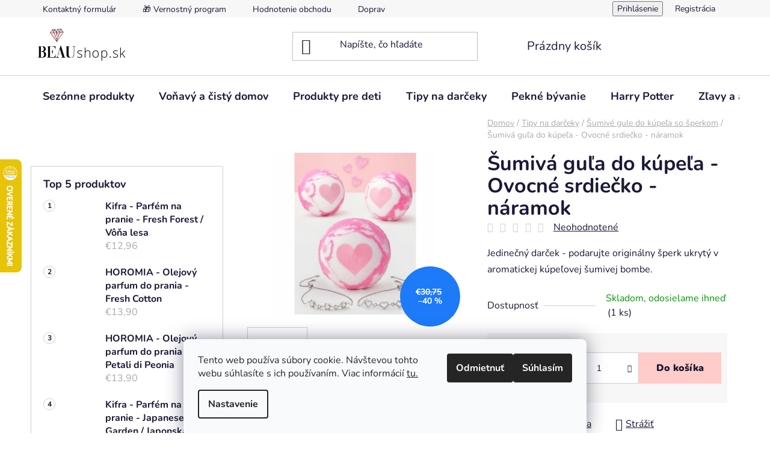

--- FILE ---
content_type: text/html; charset=utf-8
request_url: https://www.beaushop.sk/tovar/sumiva-bomba-ovocne-srdiecko-naramok/
body_size: 38467
content:
<!doctype html><html lang="sk" dir="ltr" class="header-background-light external-fonts-loaded"><head><meta charset="utf-8" /><meta name="viewport" content="width=device-width,initial-scale=1" /><title>Šumivá guľa do kúpeľa - Ovocné srdiečko - náramok - BEAUshop.sk</title><link rel="preconnect" href="https://cdn.myshoptet.com" /><link rel="dns-prefetch" href="https://cdn.myshoptet.com" /><link rel="preload" href="https://cdn.myshoptet.com/prj/dist/master/cms/libs/jquery/jquery-1.11.3.min.js" as="script" /><link href="https://cdn.myshoptet.com/prj/dist/master/cms/templates/frontend_templates/shared/css/font-face/nunito.css" rel="stylesheet"><link href="https://cdn.myshoptet.com/prj/dist/master/shop/dist/font-shoptet-13.css.3c47e30adfa2e9e2683b.css" rel="stylesheet"><script>
dataLayer = [];
dataLayer.push({'shoptet' : {
    "pageId": 976,
    "pageType": "productDetail",
    "currency": "EUR",
    "currencyInfo": {
        "decimalSeparator": ",",
        "exchangeRate": 1,
        "priceDecimalPlaces": 2,
        "symbol": "\u20ac",
        "symbolLeft": 1,
        "thousandSeparator": " "
    },
    "language": "sk",
    "projectId": 480023,
    "product": {
        "id": 2898,
        "guid": "8f99af08-9030-11ee-b763-ea39cf279c4a",
        "hasVariants": false,
        "codes": [
            {
                "code": 2738,
                "quantity": "1",
                "stocks": [
                    {
                        "id": "ext",
                        "quantity": "1"
                    }
                ]
            }
        ],
        "code": "2738",
        "name": "\u0160umiv\u00e1 gu\u013ea do k\u00fape\u013ea - Ovocn\u00e9 srdie\u010dko - n\u00e1ramok",
        "appendix": "",
        "weight": 0.20000000000000001,
        "currentCategory": "Tipy na dar\u010deky | \u0160umiv\u00e9 gule do k\u00fape\u013ea so \u0161perkom",
        "currentCategoryGuid": "d2623323-b05d-11ec-9c66-246e96436e9c",
        "defaultCategory": "Tipy na dar\u010deky | \u0160umiv\u00e9 gule do k\u00fape\u013ea so \u0161perkom",
        "defaultCategoryGuid": "d2623323-b05d-11ec-9c66-246e96436e9c",
        "currency": "EUR",
        "priceWithVat": 18.449999999999999
    },
    "stocks": [
        {
            "id": "ext",
            "title": "Sklad",
            "isDeliveryPoint": 0,
            "visibleOnEshop": 1
        }
    ],
    "cartInfo": {
        "id": null,
        "freeShipping": false,
        "freeShippingFrom": 79,
        "leftToFreeGift": {
            "formattedPrice": "\u20ac0",
            "priceLeft": 0
        },
        "freeGift": false,
        "leftToFreeShipping": {
            "priceLeft": 79,
            "dependOnRegion": 0,
            "formattedPrice": "\u20ac79"
        },
        "discountCoupon": [],
        "getNoBillingShippingPrice": {
            "withoutVat": 0,
            "vat": 0,
            "withVat": 0
        },
        "cartItems": [],
        "taxMode": "ORDINARY"
    },
    "cart": [],
    "customer": {
        "priceRatio": 1,
        "priceListId": 1,
        "groupId": null,
        "registered": false,
        "mainAccount": false
    }
}});
dataLayer.push({'cookie_consent' : {
    "marketing": "denied",
    "analytics": "denied"
}});
document.addEventListener('DOMContentLoaded', function() {
    shoptet.consent.onAccept(function(agreements) {
        if (agreements.length == 0) {
            return;
        }
        dataLayer.push({
            'cookie_consent' : {
                'marketing' : (agreements.includes(shoptet.config.cookiesConsentOptPersonalisation)
                    ? 'granted' : 'denied'),
                'analytics': (agreements.includes(shoptet.config.cookiesConsentOptAnalytics)
                    ? 'granted' : 'denied')
            },
            'event': 'cookie_consent'
        });
    });
});
</script>

<!-- Google Tag Manager -->
<script>(function(w,d,s,l,i){w[l]=w[l]||[];w[l].push({'gtm.start':
new Date().getTime(),event:'gtm.js'});var f=d.getElementsByTagName(s)[0],
j=d.createElement(s),dl=l!='dataLayer'?'&l='+l:'';j.async=true;j.src=
'https://www.googletagmanager.com/gtm.js?id='+i+dl;f.parentNode.insertBefore(j,f);
})(window,document,'script','dataLayer','GTM-TKXFHC5');</script>
<!-- End Google Tag Manager -->

<meta property="og:type" content="website"><meta property="og:site_name" content="beaushop.sk"><meta property="og:url" content="https://www.beaushop.sk/tovar/sumiva-bomba-ovocne-srdiecko-naramok/"><meta property="og:title" content="Šumivá guľa do kúpeľa - Ovocné srdiečko - náramok - BEAUshop.sk"><meta name="author" content="BEAUshop.sk"><meta name="web_author" content="Shoptet.sk"><meta name="dcterms.rightsHolder" content="www.beaushop.sk"><meta name="robots" content="index,follow"><meta property="og:image" content="https://cdn.myshoptet.com/usr/www.beaushop.sk/user/shop/big/2898_sweetheart-bath-badebombe-armband.jpg?6569af1b"><meta property="og:description" content="Šumivá guľa do kúpeľa - Ovocné srdiečko - náramok od BEAUshop.sk je skvelou voľbou. ✨ Rýchle dodanie. ⭐ DOPRAVA ZADARMO pri nákupe nad 79 €!"><meta name="description" content="Šumivá guľa do kúpeľa - Ovocné srdiečko - náramok od BEAUshop.sk je skvelou voľbou. ✨ Rýchle dodanie. ⭐ DOPRAVA ZADARMO pri nákupe nad 79 €!"><meta name="google-site-verification" content='<meta name="google-site-verification" content="rAXAcpCmRS7fqrNMUU27lWVpPFQtsV3p4mwxJe05HvI" />'><meta property="product:price:amount" content="18.45"><meta property="product:price:currency" content="EUR"><style>:root {--color-primary: #000000;--color-primary-h: 0;--color-primary-s: 0%;--color-primary-l: 0%;--color-primary-hover: #eb3b84;--color-primary-hover-h: 335;--color-primary-hover-s: 81%;--color-primary-hover-l: 58%;--color-secondary: #ffccc9;--color-secondary-h: 3;--color-secondary-s: 100%;--color-secondary-l: 89%;--color-secondary-hover: #ffb0ab;--color-secondary-hover-h: 4;--color-secondary-hover-s: 100%;--color-secondary-hover-l: 84%;--color-tertiary: #000000;--color-tertiary-h: 0;--color-tertiary-s: 0%;--color-tertiary-l: 0%;--color-tertiary-hover: #00639c;--color-tertiary-hover-h: 202;--color-tertiary-hover-s: 100%;--color-tertiary-hover-l: 31%;--color-header-background: #ffffff;--template-font: "Nunito";--template-headings-font: "Nunito";--header-background-url: url("[data-uri]");--cookies-notice-background: #F8FAFB;--cookies-notice-color: #252525;--cookies-notice-button-hover: #27263f;--cookies-notice-link-hover: #3b3a5f;--templates-update-management-preview-mode-content: "Náhľad aktualizácií šablóny je aktívny pre váš prehliadač."}</style>
    
    <link href="https://cdn.myshoptet.com/prj/dist/master/shop/dist/main-13.less.fdb02770e668ba5a70b5.css" rel="stylesheet" />
            <link href="https://cdn.myshoptet.com/prj/dist/master/shop/dist/mobile-header-v1-13.less.629f2f48911e67d0188c.css" rel="stylesheet" />
    
    <script>var shoptet = shoptet || {};</script>
    <script src="https://cdn.myshoptet.com/prj/dist/master/shop/dist/main-3g-header.js.05f199e7fd2450312de2.js"></script>
<!-- User include --><!-- api 473(125) html code header -->

                <style>
                    #order-billing-methods .radio-wrapper[data-guid="0c35154e-9b1f-11ed-adb3-246e96436e9c"]:not(.cggooglepay), #order-billing-methods .radio-wrapper[data-guid="97a19712-4c5b-11ec-9c66-246e96436e9c"]:not(.cgapplepay) {
                        display: none;
                    }
                </style>
                <script type="text/javascript">
                    document.addEventListener('DOMContentLoaded', function() {
                        if (getShoptetDataLayer('pageType') === 'billingAndShipping') {
                            
                try {
                    if (window.ApplePaySession && window.ApplePaySession.canMakePayments()) {
                        document.querySelector('#order-billing-methods .radio-wrapper[data-guid="97a19712-4c5b-11ec-9c66-246e96436e9c"]').classList.add('cgapplepay');
                    }
                } catch (err) {} 
            
                            
                const cgBaseCardPaymentMethod = {
                        type: 'CARD',
                        parameters: {
                            allowedAuthMethods: ["PAN_ONLY", "CRYPTOGRAM_3DS"],
                            allowedCardNetworks: [/*"AMEX", "DISCOVER", "INTERAC", "JCB",*/ "MASTERCARD", "VISA"]
                        }
                };
                
                function cgLoadScript(src, callback)
                {
                    var s,
                        r,
                        t;
                    r = false;
                    s = document.createElement('script');
                    s.type = 'text/javascript';
                    s.src = src;
                    s.onload = s.onreadystatechange = function() {
                        if ( !r && (!this.readyState || this.readyState == 'complete') )
                        {
                            r = true;
                            callback();
                        }
                    };
                    t = document.getElementsByTagName('script')[0];
                    t.parentNode.insertBefore(s, t);
                } 
                
                function cgGetGoogleIsReadyToPayRequest() {
                    return Object.assign(
                        {},
                        {
                            apiVersion: 2,
                            apiVersionMinor: 0
                        },
                        {
                            allowedPaymentMethods: [cgBaseCardPaymentMethod]
                        }
                    );
                }

                function onCgGooglePayLoaded() {
                    let paymentsClient = new google.payments.api.PaymentsClient({environment: 'PRODUCTION'});
                    paymentsClient.isReadyToPay(cgGetGoogleIsReadyToPayRequest()).then(function(response) {
                        if (response.result) {
                            document.querySelector('#order-billing-methods .radio-wrapper[data-guid="0c35154e-9b1f-11ed-adb3-246e96436e9c"]').classList.add('cggooglepay');	 	 	 	 	 
                        }
                    })
                    .catch(function(err) {});
                }
                
                cgLoadScript('https://pay.google.com/gp/p/js/pay.js', onCgGooglePayLoaded);
            
                        }
                    });
                </script> 
                
<!-- api 491(143) html code header -->
<link rel="stylesheet" href="https://cdn.myshoptet.com/usr/api2.dklab.cz/user/documents/_doplnky/doprava/480023/12/480023_12.css" type="text/css" /><style>
        :root {
            --dklab-background-color: #000000;
            --dklab-foreground-color: #FFFFFF;
            --dklab-transport-background-color: #000000;
            --dklab-transport-foreground-color: #FFFFFF;
            --dklab-gift-background-color: #000000;
            --dklab-gift-foreground-color: #FFFFFF;
        }</style>
<!-- api 779(420) html code header -->
<script async charset="utf-8" src="//app.notifikuj.cz/js/notifikuj.min.js?id=ea246140-35a5-43ef-a67e-65602de4be32"></script>
<!-- api 1004(637) html code header -->
<script>
                /* Ellity */      
                /* Compatibility */
                     
      window.mehub = window.mehub || {};
      window.mehub.bonus = {
        businessId: 'e4f35dbe-26c5-4166-9c77-ae18e617bd7b',
        addonId: 'f5243512-dde6-42d2-aa0a-cada4af311c0'
      }
    
                /* Latest */
                           
      window.ellity = window.ellity || {};
      window.ellity.bonus = {
        businessId: 'e4f35dbe-26c5-4166-9c77-ae18e617bd7b',
        addonId: 'f5243512-dde6-42d2-aa0a-cada4af311c0'
      }
    
                /* Extensions */
                
                </script>
<!-- service 450(104) html code header -->
<link href="https://cdn.myshoptet.com/usr/252557.myshoptet.com/user/documents/news-box-plus/Disco.css?v12" rel="stylesheet" />
<!-- service 1004(637) html code header -->
<script src="https://mehub-framework.web.app/main.bundle.js?v=1"></script>
<!-- service 1688(1272) html code header -->
<link rel="stylesheet" href="https://cdn.myshoptet.com/addons/Webotvurci-s-r-o/form-editor/styles.header.min.css?77dab2145bb04d42fa0f08eba30b7d07b553464d">
<!-- project html code header -->
<meta name="facebook-domain-verification" content="hkbu23x0m1tsr7o32azaxvbakg155p" />

<meta name="google-site-verification" content="rAXAcpCmRS7fqrNMUU27lWVpPFQtsV3p4mwxJe05HvI" />

<script defer charset="utf-8" src="//app.notifikuj.cz/js/notifikuj.min.js?id=ea246140-35a5-43ef-a67e-65602de4be32"></script>

<!-- Zobrazenie hviezdičiek v SERPu --> <script type="application/ld+json"> { "@context": "http://schema.org/", "@type": "Product", "name": "Beaushop.sk – https://www.beaushop.sk/clanky/hodnotenie-obchodu/", "aggregateRating": { "@type": "AggregateRating", "ratingValue": "5.0", "ratingCount": "190", "reviewCount": "190" } } </script>
<!-- /User include --><link rel="shortcut icon" href="/favicon.ico" type="image/x-icon" /><link rel="canonical" href="https://www.beaushop.sk/tovar/sumiva-bomba-ovocne-srdiecko-naramok/" />    <script>
        var _hwq = _hwq || [];
        _hwq.push(['setKey', '8CC2DE12E88716B80C505F1504261E16']);
        _hwq.push(['setTopPos', '200']);
        _hwq.push(['showWidget', '21']);
        (function() {
            var ho = document.createElement('script');
            ho.src = 'https://sk.im9.cz/direct/i/gjs.php?n=wdgt&sak=8CC2DE12E88716B80C505F1504261E16';
            var s = document.getElementsByTagName('script')[0]; s.parentNode.insertBefore(ho, s);
        })();
    </script>
<script>!function(){var t={9196:function(){!function(){var t=/\[object (Boolean|Number|String|Function|Array|Date|RegExp)\]/;function r(r){return null==r?String(r):(r=t.exec(Object.prototype.toString.call(Object(r))))?r[1].toLowerCase():"object"}function n(t,r){return Object.prototype.hasOwnProperty.call(Object(t),r)}function e(t){if(!t||"object"!=r(t)||t.nodeType||t==t.window)return!1;try{if(t.constructor&&!n(t,"constructor")&&!n(t.constructor.prototype,"isPrototypeOf"))return!1}catch(t){return!1}for(var e in t);return void 0===e||n(t,e)}function o(t,r,n){this.b=t,this.f=r||function(){},this.d=!1,this.a={},this.c=[],this.e=function(t){return{set:function(r,n){u(c(r,n),t.a)},get:function(r){return t.get(r)}}}(this),i(this,t,!n);var e=t.push,o=this;t.push=function(){var r=[].slice.call(arguments,0),n=e.apply(t,r);return i(o,r),n}}function i(t,n,o){for(t.c.push.apply(t.c,n);!1===t.d&&0<t.c.length;){if("array"==r(n=t.c.shift()))t:{var i=n,a=t.a;if("string"==r(i[0])){for(var f=i[0].split("."),s=f.pop(),p=(i=i.slice(1),0);p<f.length;p++){if(void 0===a[f[p]])break t;a=a[f[p]]}try{a[s].apply(a,i)}catch(t){}}}else if("function"==typeof n)try{n.call(t.e)}catch(t){}else{if(!e(n))continue;for(var l in n)u(c(l,n[l]),t.a)}o||(t.d=!0,t.f(t.a,n),t.d=!1)}}function c(t,r){for(var n={},e=n,o=t.split("."),i=0;i<o.length-1;i++)e=e[o[i]]={};return e[o[o.length-1]]=r,n}function u(t,o){for(var i in t)if(n(t,i)){var c=t[i];"array"==r(c)?("array"==r(o[i])||(o[i]=[]),u(c,o[i])):e(c)?(e(o[i])||(o[i]={}),u(c,o[i])):o[i]=c}}window.DataLayerHelper=o,o.prototype.get=function(t){var r=this.a;t=t.split(".");for(var n=0;n<t.length;n++){if(void 0===r[t[n]])return;r=r[t[n]]}return r},o.prototype.flatten=function(){this.b.splice(0,this.b.length),this.b[0]={},u(this.a,this.b[0])}}()}},r={};function n(e){var o=r[e];if(void 0!==o)return o.exports;var i=r[e]={exports:{}};return t[e](i,i.exports,n),i.exports}n.n=function(t){var r=t&&t.__esModule?function(){return t.default}:function(){return t};return n.d(r,{a:r}),r},n.d=function(t,r){for(var e in r)n.o(r,e)&&!n.o(t,e)&&Object.defineProperty(t,e,{enumerable:!0,get:r[e]})},n.o=function(t,r){return Object.prototype.hasOwnProperty.call(t,r)},function(){"use strict";n(9196)}()}();</script>    <!-- Global site tag (gtag.js) - Google Analytics -->
    <script async src="https://www.googletagmanager.com/gtag/js?id=G-EXCYF676F6"></script>
    <script>
        
        window.dataLayer = window.dataLayer || [];
        function gtag(){dataLayer.push(arguments);}
        

                    console.debug('default consent data');

            gtag('consent', 'default', {"ad_storage":"denied","analytics_storage":"denied","ad_user_data":"denied","ad_personalization":"denied","wait_for_update":500});
            dataLayer.push({
                'event': 'default_consent'
            });
        
        gtag('js', new Date());

                gtag('config', 'UA-213169866-1', { 'groups': "UA" });
        
                gtag('config', 'G-EXCYF676F6', {"groups":"GA4","send_page_view":false,"content_group":"productDetail","currency":"EUR","page_language":"sk"});
        
                gtag('config', 'AW-10809124946', {"allow_enhanced_conversions":true});
        
        
        
        
        
                    gtag('event', 'page_view', {"send_to":"GA4","page_language":"sk","content_group":"productDetail","currency":"EUR"});
        
                gtag('set', 'currency', 'EUR');

        gtag('event', 'view_item', {
            "send_to": "UA",
            "items": [
                {
                    "id": "2738",
                    "name": "\u0160umiv\u00e1 gu\u013ea do k\u00fape\u013ea - Ovocn\u00e9 srdie\u010dko - n\u00e1ramok",
                    "category": "Tipy na dar\u010deky \/ \u0160umiv\u00e9 gule do k\u00fape\u013ea so \u0161perkom",
                                                            "price": 15
                }
            ]
        });
        
        
        
        
        
                    gtag('event', 'view_item', {"send_to":"GA4","page_language":"sk","content_group":"productDetail","value":15,"currency":"EUR","items":[{"item_id":"2738","item_name":"\u0160umiv\u00e1 gu\u013ea do k\u00fape\u013ea - Ovocn\u00e9 srdie\u010dko - n\u00e1ramok","item_category":"Tipy na dar\u010deky","item_category2":"\u0160umiv\u00e9 gule do k\u00fape\u013ea so \u0161perkom","price":15,"quantity":1,"index":0}]});
        
        
        
        
        
        
        
        document.addEventListener('DOMContentLoaded', function() {
            if (typeof shoptet.tracking !== 'undefined') {
                for (var id in shoptet.tracking.bannersList) {
                    gtag('event', 'view_promotion', {
                        "send_to": "UA",
                        "promotions": [
                            {
                                "id": shoptet.tracking.bannersList[id].id,
                                "name": shoptet.tracking.bannersList[id].name,
                                "position": shoptet.tracking.bannersList[id].position
                            }
                        ]
                    });
                }
            }

            shoptet.consent.onAccept(function(agreements) {
                if (agreements.length !== 0) {
                    console.debug('gtag consent accept');
                    var gtagConsentPayload =  {
                        'ad_storage': agreements.includes(shoptet.config.cookiesConsentOptPersonalisation)
                            ? 'granted' : 'denied',
                        'analytics_storage': agreements.includes(shoptet.config.cookiesConsentOptAnalytics)
                            ? 'granted' : 'denied',
                                                                                                'ad_user_data': agreements.includes(shoptet.config.cookiesConsentOptPersonalisation)
                            ? 'granted' : 'denied',
                        'ad_personalization': agreements.includes(shoptet.config.cookiesConsentOptPersonalisation)
                            ? 'granted' : 'denied',
                        };
                    console.debug('update consent data', gtagConsentPayload);
                    gtag('consent', 'update', gtagConsentPayload);
                    dataLayer.push(
                        { 'event': 'update_consent' }
                    );
                }
            });
        });
    </script>
<script>
    (function(t, r, a, c, k, i, n, g) { t['ROIDataObject'] = k;
    t[k]=t[k]||function(){ (t[k].q=t[k].q||[]).push(arguments) },t[k].c=i;n=r.createElement(a),
    g=r.getElementsByTagName(a)[0];n.async=1;n.src=c;g.parentNode.insertBefore(n,g)
    })(window, document, 'script', '//www.heureka.sk/ocm/sdk.js?source=shoptet&version=2&page=product_detail', 'heureka', 'sk');

    heureka('set_user_consent', 0);
</script>
</head><body class="desktop id-976 in-sumive-gule-do-kupela-so-sperkom template-13 type-product type-detail multiple-columns-body columns-mobile-2 columns-3 smart-labels-active ums_forms_redesign--off ums_a11y_category_page--on ums_discussion_rating_forms--off ums_flags_display_unification--on ums_a11y_login--on mobile-header-version-1"><noscript>
    <style>
        #header {
            padding-top: 0;
            position: relative !important;
            top: 0;
        }
        .header-navigation {
            position: relative !important;
        }
        .overall-wrapper {
            margin: 0 !important;
        }
        body:not(.ready) {
            visibility: visible !important;
        }
    </style>
    <div class="no-javascript">
        <div class="no-javascript__title">Musíte zmeniť nastavenie vášho prehliadača</div>
        <div class="no-javascript__text">Pozrite sa na: <a href="https://www.google.com/support/bin/answer.py?answer=23852">Ako povoliť JavaScript vo vašom prehliadači</a>.</div>
        <div class="no-javascript__text">Ak používate software na blokovanie reklám, možno bude potrebné, aby ste povolili JavaScript z tejto stránky.</div>
        <div class="no-javascript__text">Ďakujeme.</div>
    </div>
</noscript>

        <div id="fb-root"></div>
        <script>
            window.fbAsyncInit = function() {
                FB.init({
                    autoLogAppEvents : true,
                    xfbml            : true,
                    version          : 'v24.0'
                });
            };
        </script>
        <script async defer crossorigin="anonymous" src="https://connect.facebook.net/sk_SK/sdk.js#xfbml=1&version=v24.0"></script>
<!-- Google Tag Manager (noscript) -->
<noscript><iframe src="https://www.googletagmanager.com/ns.html?id=GTM-TKXFHC5"
height="0" width="0" style="display:none;visibility:hidden"></iframe></noscript>
<!-- End Google Tag Manager (noscript) -->

    <div class="siteCookies siteCookies--bottom siteCookies--light js-siteCookies" role="dialog" data-testid="cookiesPopup" data-nosnippet>
        <div class="siteCookies__form">
            <div class="siteCookies__content">
                <div class="siteCookies__text">
                    Tento web používa súbory cookie. Návštevou tohto webu súhlasíte s ich používaním. Viac informácií <a href="http://www.beaushop.sk/ochranaosobnychudajov/" target="_blank" rel="noopener noreferrer">tu.</a>
                </div>
                <p class="siteCookies__links">
                    <button class="siteCookies__link js-cookies-settings" aria-label="Nastavenia cookies" data-testid="cookiesSettings">Nastavenie</button>
                </p>
            </div>
            <div class="siteCookies__buttonWrap">
                                    <button class="siteCookies__button js-cookiesConsentSubmit" value="reject" aria-label="Odmietnuť cookies" data-testid="buttonCookiesReject">Odmietnuť</button>
                                <button class="siteCookies__button js-cookiesConsentSubmit" value="all" aria-label="Prijať cookies" data-testid="buttonCookiesAccept">Súhlasím</button>
            </div>
        </div>
        <script>
            document.addEventListener("DOMContentLoaded", () => {
                const siteCookies = document.querySelector('.js-siteCookies');
                document.addEventListener("scroll", shoptet.common.throttle(() => {
                    const st = document.documentElement.scrollTop;
                    if (st > 1) {
                        siteCookies.classList.add('siteCookies--scrolled');
                    } else {
                        siteCookies.classList.remove('siteCookies--scrolled');
                    }
                }, 100));
            });
        </script>
    </div>
<a href="#content" class="skip-link sr-only">Prejsť na obsah</a><div class="overall-wrapper"><div class="user-action"><div class="container">
    <div class="user-action-in">
                    <div id="login" class="user-action-login popup-widget login-widget" role="dialog" aria-labelledby="loginHeading">
        <div class="popup-widget-inner">
                            <h2 id="loginHeading">Prihlásenie k vášmu účtu</h2><div id="customerLogin"><form action="/action/Customer/Login/" method="post" id="formLoginIncluded" class="csrf-enabled formLogin" data-testid="formLogin"><input type="hidden" name="referer" value="" /><div class="form-group"><div class="input-wrapper email js-validated-element-wrapper no-label"><input type="email" name="email" class="form-control" autofocus placeholder="E-mailová adresa (napr. jan@novak.sk)" data-testid="inputEmail" autocomplete="email" required /></div></div><div class="form-group"><div class="input-wrapper password js-validated-element-wrapper no-label"><input type="password" name="password" class="form-control" placeholder="Heslo" data-testid="inputPassword" autocomplete="current-password" required /><span class="no-display">Nemôžete vyplniť toto pole</span><input type="text" name="surname" value="" class="no-display" /></div></div><div class="form-group"><div class="login-wrapper"><button type="submit" class="btn btn-secondary btn-text btn-login" data-testid="buttonSubmit">Prihlásiť sa</button><div class="password-helper"><a href="/registracia/" data-testid="signup" rel="nofollow">Nová registrácia</a><a href="/klient/zabudnute-heslo/" rel="nofollow">Zabudnuté heslo</a></div></div></div></form>
</div>                    </div>
    </div>

                <div id="cart-widget" class="user-action-cart popup-widget cart-widget loader-wrapper" data-testid="popupCartWidget" role="dialog" aria-hidden="true">
            <div class="popup-widget-inner cart-widget-inner place-cart-here">
                <div class="loader-overlay">
                    <div class="loader"></div>
                </div>
            </div>
        </div>
    </div>
</div>
</div><div class="top-navigation-bar" data-testid="topNavigationBar">

    <div class="container">

                            <div class="top-navigation-menu">
                <ul class="top-navigation-bar-menu">
                                            <li class="top-navigation-menu-item-29">
                            <a href="/clanky/kontaktnyformular/" title="Kontaktný formulár">Kontaktný formulár</a>
                        </li>
                                            <li class="top-navigation-menu-item-1307">
                            <a href="/clanky/vernostny-program/" title="🎁 Vernostný program">🎁 Vernostný program</a>
                        </li>
                                            <li class="top-navigation-menu-item--51">
                            <a href="/clanky/hodnotenie-obchodu/" title="Hodnotenie obchodu" target="blank">Hodnotenie obchodu</a>
                        </li>
                                            <li class="top-navigation-menu-item-27">
                            <a href="/clanky/doprava-a-platba/" title="Doprava a platba">Doprava a platba</a>
                        </li>
                                            <li class="top-navigation-menu-item-751">
                            <a href="/clanky/reklamacia-a-vratenie-tovaru/" title="Reklamácia a vrátenie tovaru">Reklamácia a vrátenie tovaru</a>
                        </li>
                                            <li class="top-navigation-menu-item-39">
                            <a href="/clanky/obchodne-podmienky/" title="Obchodné podmienky">Obchodné podmienky</a>
                        </li>
                                            <li class="top-navigation-menu-item-691">
                            <a href="/clanky/ochranaosobnychudajov/" title="Ochrana osobných údajov">Ochrana osobných údajov</a>
                        </li>
                                            <li class="top-navigation-menu-item-718">
                            <a href="/clanky/o-nas/" title="O nás">O nás</a>
                        </li>
                                            <li class="top-navigation-menu-item-715">
                            <a href="/rubriky/blog/" title="Blog">Blog</a>
                        </li>
                                            <li class="top-navigation-menu-item-1380">
                            <a href="/clanky/velkoobchod/" title="Veľkoobchodná spolupráca">Veľkoobchodná spolupráca</a>
                        </li>
                                    </ul>
                <div class="top-navigation-menu-trigger">Viac</div>
                <ul class="top-navigation-bar-menu-helper"></ul>
            </div>
        
        <div class="top-navigation-tools">
                        <button class="top-nav-button top-nav-button-login toggle-window" type="button" data-target="login" aria-haspopup="dialog" aria-controls="login" aria-expanded="false" data-testid="signin"><span>Prihlásenie</span></button>
    <a href="/registracia/" class="top-nav-button top-nav-button-register" data-testid="headerSignup">Registrácia</a>
        </div>

    </div>

</div>
<header id="header">
        <div class="header-top">
            <div class="container navigation-wrapper header-top-wrapper">
                <div class="site-name"><a href="/" data-testid="linkWebsiteLogo"><img src="https://cdn.myshoptet.com/usr/www.beaushop.sk/user/logos/beaushop_logo_mini-23.png" alt="BEAUshop.sk" fetchpriority="low" /></a></div>                <div class="search" itemscope itemtype="https://schema.org/WebSite">
                    <meta itemprop="headline" content="Šumivé gule do kúpeľa so šperkom"/><meta itemprop="url" content="https://www.beaushop.sk"/><meta itemprop="text" content="Šumivá guľa do kúpeľa - Ovocné srdiečko - náramok od BEAUshop.sk je skvelou voľbou. ✨ Rýchle dodanie. ⭐ DOPRAVA ZADARMO pri nákupe nad 79 €!"/>                    <form action="/action/ProductSearch/prepareString/" method="post"
    id="formSearchForm" class="search-form compact-form js-search-main"
    itemprop="potentialAction" itemscope itemtype="https://schema.org/SearchAction" data-testid="searchForm">
    <fieldset>
        <meta itemprop="target"
            content="https://www.beaushop.sk/vyhladavanie/?string={string}"/>
        <input type="hidden" name="language" value="sk"/>
        
            
    <span class="search-input-icon" aria-hidden="true"></span>

<input
    type="search"
    name="string"
        class="query-input form-control search-input js-search-input"
    placeholder="Napíšte, čo hľadáte"
    autocomplete="off"
    required
    itemprop="query-input"
    aria-label="Vyhľadávanie"
    data-testid="searchInput"
>
            <button type="submit" class="btn btn-default search-button" data-testid="searchBtn">Hľadať</button>
        
    </fieldset>
</form>
                </div>
                <div class="navigation-buttons">
                    <a href="#" class="toggle-window" data-target="search" data-testid="linkSearchIcon"><span class="sr-only">Hľadať</span></a>
                        
    <a href="/kosik/" class="btn btn-icon toggle-window cart-count" data-target="cart" data-hover="true" data-redirect="true" data-testid="headerCart" rel="nofollow" aria-haspopup="dialog" aria-expanded="false" aria-controls="cart-widget">
        
                <span class="sr-only">Nákupný košík</span>
        
            <span class="cart-price visible-lg-inline-block" data-testid="headerCartPrice">
                                    Prázdny košík                            </span>
        
    
            </a>
                    <a href="#" class="toggle-window" data-target="navigation" data-testid="hamburgerMenu"></a>
                </div>
            </div>
        </div>
        <div class="header-bottom">
            <div class="container navigation-wrapper header-bottom-wrapper js-navigation-container">
                <nav id="navigation" aria-label="Hlavné menu" data-collapsible="true"><div class="navigation-in menu"><ul class="menu-level-1" role="menubar" data-testid="headerMenuItems"><li class="menu-item-1039 ext" role="none"><a href="/kategoria/akcie-sezonne-produkty/" data-testid="headerMenuItem" role="menuitem" aria-haspopup="true" aria-expanded="false"><b>Sezónne produkty</b><span class="submenu-arrow"></span></a><ul class="menu-level-2" aria-label="Sezónne produkty" tabindex="-1" role="menu"><li class="menu-item-1048" role="none"><a href="/kategoria/vone-na-stromcek/" class="menu-image" data-testid="headerMenuItem" tabindex="-1" aria-hidden="true"><img src="data:image/svg+xml,%3Csvg%20width%3D%22140%22%20height%3D%22100%22%20xmlns%3D%22http%3A%2F%2Fwww.w3.org%2F2000%2Fsvg%22%3E%3C%2Fsvg%3E" alt="" aria-hidden="true" width="140" height="100"  data-src="https://cdn.myshoptet.com/usr/www.beaushop.sk/user/categories/thumb/456564393_898590098968892_9211074238878437220_n.jpg" fetchpriority="low" /></a><div><a href="/kategoria/vone-na-stromcek/" data-testid="headerMenuItem" role="menuitem"><span>Vône na stromček a do dekorácií</span></a>
                        </div></li><li class="menu-item-1394" role="none"><a href="/kategoria/vianocne-spreje--vone-a-oleje-do-prania/" class="menu-image" data-testid="headerMenuItem" tabindex="-1" aria-hidden="true"><img src="data:image/svg+xml,%3Csvg%20width%3D%22140%22%20height%3D%22100%22%20xmlns%3D%22http%3A%2F%2Fwww.w3.org%2F2000%2Fsvg%22%3E%3C%2Fsvg%3E" alt="" aria-hidden="true" width="140" height="100"  data-src="https://cdn.myshoptet.com/usr/www.beaushop.sk/user/categories/thumb/kazeta3.jpg" fetchpriority="low" /></a><div><a href="/kategoria/vianocne-spreje--vone-a-oleje-do-prania/" data-testid="headerMenuItem" role="menuitem"><span>Vianočné spreje a oleje do prania</span></a>
                        </div></li><li class="menu-item-1403" role="none"><a href="/kategoria/vianocne-sviecky/" class="menu-image" data-testid="headerMenuItem" tabindex="-1" aria-hidden="true"><img src="data:image/svg+xml,%3Csvg%20width%3D%22140%22%20height%3D%22100%22%20xmlns%3D%22http%3A%2F%2Fwww.w3.org%2F2000%2Fsvg%22%3E%3C%2Fsvg%3E" alt="" aria-hidden="true" width="140" height="100"  data-src="https://cdn.myshoptet.com/usr/www.beaushop.sk/user/categories/thumb/51gi4ghd6sl.jpg" fetchpriority="low" /></a><div><a href="/kategoria/vianocne-sviecky/" data-testid="headerMenuItem" role="menuitem"><span>Vianočné sviečky</span></a>
                        </div></li><li class="menu-item-1317 has-third-level" role="none"><a href="/kategoria/farebna-a-vonava-jesen/" class="menu-image" data-testid="headerMenuItem" tabindex="-1" aria-hidden="true"><img src="data:image/svg+xml,%3Csvg%20width%3D%22140%22%20height%3D%22100%22%20xmlns%3D%22http%3A%2F%2Fwww.w3.org%2F2000%2Fsvg%22%3E%3C%2Fsvg%3E" alt="" aria-hidden="true" width="140" height="100"  data-src="https://cdn.myshoptet.com/usr/www.beaushop.sk/user/categories/thumb/pedestal_sviecka.png" fetchpriority="low" /></a><div><a href="/kategoria/farebna-a-vonava-jesen/" data-testid="headerMenuItem" role="menuitem"><span>Farebná a voňavá jeseň</span></a>
                                                    <ul class="menu-level-3" role="menu">
                                                                    <li class="menu-item-1320" role="none">
                                        <a href="/kategoria/jesenne-sviecky/" data-testid="headerMenuItem" role="menuitem">
                                            Jesenné voňavé sviečky</a>,                                    </li>
                                                                    <li class="menu-item-1323" role="none">
                                        <a href="/kategoria/farebne-stylove-dazdniky/" data-testid="headerMenuItem" role="menuitem">
                                            Farebné štýlové dáždniky</a>,                                    </li>
                                                                    <li class="menu-item-1326" role="none">
                                        <a href="/kategoria/jesenne-vonave-tycinky/" data-testid="headerMenuItem" role="menuitem">
                                            Jesenné voňavé tyčinky</a>,                                    </li>
                                                                    <li class="menu-item-1383" role="none">
                                        <a href="/kategoria/jesenne-doplnky/" data-testid="headerMenuItem" role="menuitem">
                                            Jesenné doplnky</a>,                                    </li>
                                                                    <li class="menu-item-1329" role="none">
                                        <a href="/kategoria/hrejive-oleje-do-prania/" data-testid="headerMenuItem" role="menuitem">
                                            Hrejivé oleje do prania</a>                                    </li>
                                                            </ul>
                        </div></li><li class="menu-item-1406" role="none"><a href="/kategoria/vianocne-darceky/" class="menu-image" data-testid="headerMenuItem" tabindex="-1" aria-hidden="true"><img src="data:image/svg+xml,%3Csvg%20width%3D%22140%22%20height%3D%22100%22%20xmlns%3D%22http%3A%2F%2Fwww.w3.org%2F2000%2Fsvg%22%3E%3C%2Fsvg%3E" alt="" aria-hidden="true" width="140" height="100"  data-src="https://cdn.myshoptet.com/usr/www.beaushop.sk/user/categories/thumb/sn__mka_obrazovky_2024-11-15_121919.png" fetchpriority="low" /></a><div><a href="/kategoria/vianocne-darceky/" data-testid="headerMenuItem" role="menuitem"><span>Vianočné darčeky</span></a>
                        </div></li></ul></li>
<li class="menu-item-988 ext" role="none"><a href="/kategoria/vonavy-domov/" data-testid="headerMenuItem" role="menuitem" aria-haspopup="true" aria-expanded="false"><b>Voňavý a čistý domov</b><span class="submenu-arrow"></span></a><ul class="menu-level-2" aria-label="Voňavý a čistý domov" tabindex="-1" role="menu"><li class="menu-item-1228 has-third-level" role="none"><a href="/kategoria/oleje-do-prania/" class="menu-image" data-testid="headerMenuItem" tabindex="-1" aria-hidden="true"><img src="data:image/svg+xml,%3Csvg%20width%3D%22140%22%20height%3D%22100%22%20xmlns%3D%22http%3A%2F%2Fwww.w3.org%2F2000%2Fsvg%22%3E%3C%2Fsvg%3E" alt="" aria-hidden="true" width="140" height="100"  data-src="https://cdn.myshoptet.com/usr/www.beaushop.sk/user/categories/thumb/olej_do_prania.jpg" fetchpriority="low" /></a><div><a href="/kategoria/oleje-do-prania/" data-testid="headerMenuItem" role="menuitem"><span>Oleje na pranie</span></a>
                                                    <ul class="menu-level-3" role="menu">
                                                                    <li class="menu-item-997" role="none">
                                        <a href="/kategoria/horomia/" data-testid="headerMenuItem" role="menuitem">
                                            HOROMIA</a>,                                    </li>
                                                                    <li class="menu-item-1260" role="none">
                                        <a href="/kategoria/hypno-casa-oleje-do-prania/" data-testid="headerMenuItem" role="menuitem">
                                            Hypno Casa</a>,                                    </li>
                                                                    <li class="menu-item-1117" role="none">
                                        <a href="/kategoria/parfumovane-oleje-il-bucato-di-adele/" data-testid="headerMenuItem" role="menuitem">
                                            Il Bucato Di Adele</a>,                                    </li>
                                                                    <li class="menu-item-1400" role="none">
                                        <a href="/kategoria/uniq-inspirovane-svetovymi-parfumami/" data-testid="headerMenuItem" role="menuitem">
                                            UNIQ - inšpirované svetovými parfumami</a>,                                    </li>
                                                                    <li class="menu-item-1391" role="none">
                                        <a href="/kategoria/tesori-d-oriente/" data-testid="headerMenuItem" role="menuitem">
                                            Tesori d&#039;Oriente parfémy do prania</a>,                                    </li>
                                                                    <li class="menu-item-1144" role="none">
                                        <a href="/kategoria/kifra-parfemy-do-prania/" data-testid="headerMenuItem" role="menuitem">
                                            Kifra</a>,                                    </li>
                                                                    <li class="menu-item-1200" role="none">
                                        <a href="/kategoria/la-bella-lavanderina-parfumy-na-pranie/" data-testid="headerMenuItem" role="menuitem">
                                            La Bella Lavanderina</a>,                                    </li>
                                                                    <li class="menu-item-1015" role="none">
                                        <a href="/kategoria/ventilii-milano/" data-testid="headerMenuItem" role="menuitem">
                                            Ventilii Milano</a>,                                    </li>
                                                                    <li class="menu-item-1176" role="none">
                                        <a href="/kategoria/muha/" data-testid="headerMenuItem" role="menuitem">
                                            MUHÁ</a>,                                    </li>
                                                                    <li class="menu-item-1155" role="none">
                                        <a href="/kategoria/vsetky-vzorky-voni-do-prania/" data-testid="headerMenuItem" role="menuitem">
                                            Vzorky všetkých značiek</a>,                                    </li>
                                                                    <li class="menu-item-1252" role="none">
                                        <a href="/kategoria/darcekove-kazety-olejov-do-prania/" data-testid="headerMenuItem" role="menuitem">
                                            Darčekové kazety</a>                                    </li>
                                                            </ul>
                        </div></li><li class="menu-item-1457" role="none"><a href="/kategoria/pracie-pasiky/" class="menu-image" data-testid="headerMenuItem" tabindex="-1" aria-hidden="true"><img src="data:image/svg+xml,%3Csvg%20width%3D%22140%22%20height%3D%22100%22%20xmlns%3D%22http%3A%2F%2Fwww.w3.org%2F2000%2Fsvg%22%3E%3C%2Fsvg%3E" alt="" aria-hidden="true" width="140" height="100"  data-src="https://cdn.myshoptet.com/usr/www.beaushop.sk/user/categories/thumb/bez_n__zvu-2.png" fetchpriority="low" /></a><div><a href="/kategoria/pracie-pasiky/" data-testid="headerMenuItem" role="menuitem"><span>Pracie pásiky</span></a>
                        </div></li><li class="menu-item-1237 has-third-level" role="none"><a href="/kategoria/prostriedky-na-pranie/" class="menu-image" data-testid="headerMenuItem" tabindex="-1" aria-hidden="true"><img src="data:image/svg+xml,%3Csvg%20width%3D%22140%22%20height%3D%22100%22%20xmlns%3D%22http%3A%2F%2Fwww.w3.org%2F2000%2Fsvg%22%3E%3C%2Fsvg%3E" alt="" aria-hidden="true" width="140" height="100"  data-src="https://cdn.myshoptet.com/usr/www.beaushop.sk/user/categories/thumb/2122-1_jemne.jpg" fetchpriority="low" /></a><div><a href="/kategoria/prostriedky-na-pranie/" data-testid="headerMenuItem" role="menuitem"><span>Pracie prostriedky a gély</span></a>
                                                    <ul class="menu-level-3" role="menu">
                                                                    <li class="menu-item-1222" role="none">
                                        <a href="/kategoria/lavanderina-pracie-prostriedky/" data-testid="headerMenuItem" role="menuitem">
                                            La Bella Lavanderina pracie prostriedky</a>,                                    </li>
                                                                    <li class="menu-item-1120" role="none">
                                        <a href="/kategoria/i-bucato-di-adele-prostriedky-na-pranie/" data-testid="headerMenuItem" role="menuitem">
                                            Il Bucato Di Adele pracie prostriedky</a>,                                    </li>
                                                                    <li class="menu-item-1311" role="none">
                                        <a href="/kategoria/hypno-casa-prostriedky-na-pranie/" data-testid="headerMenuItem" role="menuitem">
                                            Hypno Casa prostriedky na pranie</a>                                    </li>
                                                            </ul>
                        </div></li><li class="menu-item-1272" role="none"><a href="/kategoria/vonave-avivaze/" class="menu-image" data-testid="headerMenuItem" tabindex="-1" aria-hidden="true"><img src="data:image/svg+xml,%3Csvg%20width%3D%22140%22%20height%3D%22100%22%20xmlns%3D%22http%3A%2F%2Fwww.w3.org%2F2000%2Fsvg%22%3E%3C%2Fsvg%3E" alt="" aria-hidden="true" width="140" height="100"  data-src="https://cdn.myshoptet.com/usr/www.beaushop.sk/user/categories/thumb/17344_acquauomo-p.png" fetchpriority="low" /></a><div><a href="/kategoria/vonave-avivaze/" data-testid="headerMenuItem" role="menuitem"><span>Voňavé aviváže</span></a>
                        </div></li><li class="menu-item-1231 has-third-level" role="none"><a href="/kategoria/sprej-na-textil/" class="menu-image" data-testid="headerMenuItem" tabindex="-1" aria-hidden="true"><img src="data:image/svg+xml,%3Csvg%20width%3D%22140%22%20height%3D%22100%22%20xmlns%3D%22http%3A%2F%2Fwww.w3.org%2F2000%2Fsvg%22%3E%3C%2Fsvg%3E" alt="" aria-hidden="true" width="140" height="100"  data-src="https://cdn.myshoptet.com/usr/www.beaushop.sk/user/categories/thumb/sprej_na_textil.jpg" fetchpriority="low" /></a><div><a href="/kategoria/sprej-na-textil/" data-testid="headerMenuItem" role="menuitem"><span>Sprej na textil</span></a>
                                                    <ul class="menu-level-3" role="menu">
                                                                    <li class="menu-item-1018" role="none">
                                        <a href="/kategoria/ventilii-milano-spreje/" data-testid="headerMenuItem" role="menuitem">
                                            Ventilii Milano spreje na textil</a>,                                    </li>
                                                                    <li class="menu-item-1225" role="none">
                                        <a href="/kategoria/il-bucato-di-adele-spreje/" data-testid="headerMenuItem" role="menuitem">
                                            Il Bucato Di Adele spreje na textil</a>,                                    </li>
                                                                    <li class="menu-item-1009" role="none">
                                        <a href="/kategoria/horomia-vonave-spreje/" data-testid="headerMenuItem" role="menuitem">
                                            HOROMIA spreje na textil</a>,                                    </li>
                                                                    <li class="menu-item-1219" role="none">
                                        <a href="/kategoria/lavanderina-spreje/" data-testid="headerMenuItem" role="menuitem">
                                            La Bella Lavanderina spreje na textil</a>                                    </li>
                                                            </ul>
                        </div></li><li class="menu-item-1234 has-third-level" role="none"><a href="/kategoria/vona-do-skrine/" class="menu-image" data-testid="headerMenuItem" tabindex="-1" aria-hidden="true"><img src="data:image/svg+xml,%3Csvg%20width%3D%22140%22%20height%3D%22100%22%20xmlns%3D%22http%3A%2F%2Fwww.w3.org%2F2000%2Fsvg%22%3E%3C%2Fsvg%3E" alt="" aria-hidden="true" width="140" height="100"  data-src="https://cdn.myshoptet.com/usr/www.beaushop.sk/user/categories/thumb/1198_465-sacchetti-multiuso-baby-talco-800x1020-1-removebg-preview-1.jpg" fetchpriority="low" /></a><div><a href="/kategoria/vona-do-skrine/" data-testid="headerMenuItem" role="menuitem"><span>Vône do skrine</span></a>
                                                    <ul class="menu-level-3" role="menu">
                                                                    <li class="menu-item-1006" role="none">
                                        <a href="/kategoria/horomia-vonne-vrecuska/" data-testid="headerMenuItem" role="menuitem">
                                            HOROMIA vrecúška</a>,                                    </li>
                                                                    <li class="menu-item-1188" role="none">
                                        <a href="/kategoria/muha-vrecko-do-satnika/" data-testid="headerMenuItem" role="menuitem">
                                            MUHÁ vrecúška</a>,                                    </li>
                                                                    <li class="menu-item-1203" role="none">
                                        <a href="/kategoria/la-bella-lavanderina-vonave-perly/" data-testid="headerMenuItem" role="menuitem">
                                            Voňavé perly La Bella Lavanderina</a>,                                    </li>
                                                                    <li class="menu-item-1024" role="none">
                                        <a href="/kategoria/ventilii-milano-vonne-kvapky-v-pipetke/" data-testid="headerMenuItem" role="menuitem">
                                            Vonné kvapky v pipetke</a>,                                    </li>
                                                                    <li class="menu-item-1263" role="none">
                                        <a href="/kategoria/hypno-casa-vonave-karty/" data-testid="headerMenuItem" role="menuitem">
                                            Hypno Casa Voňavé karty</a>,                                    </li>
                                                                    <li class="menu-item-1295" role="none">
                                        <a href="/kategoria/hypno-casa-pufovana-ryza/" data-testid="headerMenuItem" role="menuitem">
                                            Hypno Casa Pufovaná ryža</a>                                    </li>
                                                            </ul>
                        </div></li><li class="menu-item-1246 has-third-level" role="none"><a href="/kategoria/interierove-vone/" class="menu-image" data-testid="headerMenuItem" tabindex="-1" aria-hidden="true"><img src="data:image/svg+xml,%3Csvg%20width%3D%22140%22%20height%3D%22100%22%20xmlns%3D%22http%3A%2F%2Fwww.w3.org%2F2000%2Fsvg%22%3E%3C%2Fsvg%3E" alt="" aria-hidden="true" width="140" height="100"  data-src="https://cdn.myshoptet.com/usr/www.beaushop.sk/user/categories/thumb/2287_dubai-kifra-thumb-air-freshener-768x768.jpg" fetchpriority="low" /></a><div><a href="/kategoria/interierove-vone/" data-testid="headerMenuItem" role="menuitem"><span>Vône do domácnosti</span></a>
                                                    <ul class="menu-level-3" role="menu">
                                                                    <li class="menu-item-1182" role="none">
                                        <a href="/kategoria/muha-vona-do-vysavaca/" data-testid="headerMenuItem" role="menuitem">
                                            Vôňa do vysávača</a>,                                    </li>
                                                                    <li class="menu-item-1150" role="none">
                                        <a href="/kategoria/kifra-vonavy-sprej/" data-testid="headerMenuItem" role="menuitem">
                                            Kifra voňavé spreje</a>,                                    </li>
                                                                    <li class="menu-item-1266" role="none">
                                        <a href="/kategoria/tycinkove-difuzery/" data-testid="headerMenuItem" role="menuitem">
                                            Vonné tyčinky a tyčinkové difuzéry</a>,                                    </li>
                                                                    <li class="menu-item-1439" role="none">
                                        <a href="/kategoria/interierove-osviezovace-tesori-d-oriente/" data-testid="headerMenuItem" role="menuitem">
                                            Interiérové osviežovače Tesori d&#039;Oriente</a>                                    </li>
                                                            </ul>
                        </div></li><li class="menu-item-1240 has-third-level" role="none"><a href="/kategoria/vonave-prostriedky-na-cistenie/" class="menu-image" data-testid="headerMenuItem" tabindex="-1" aria-hidden="true"><img src="data:image/svg+xml,%3Csvg%20width%3D%22140%22%20height%3D%22100%22%20xmlns%3D%22http%3A%2F%2Fwww.w3.org%2F2000%2Fsvg%22%3E%3C%2Fsvg%3E" alt="" aria-hidden="true" width="140" height="100"  data-src="https://cdn.myshoptet.com/usr/www.beaushop.sk/user/categories/thumb/302_dc-pavidb.jpg" fetchpriority="low" /></a><div><a href="/kategoria/vonave-prostriedky-na-cistenie/" data-testid="headerMenuItem" role="menuitem"><span>Čistiace prostriedky</span></a>
                                                    <ul class="menu-level-3" role="menu">
                                                                    <li class="menu-item-1484" role="none">
                                        <a href="/kategoria/viralne-cistiace-produkty/" data-testid="headerMenuItem" role="menuitem">
                                            Virálne čistiace produkty</a>,                                    </li>
                                                                    <li class="menu-item-1123" role="none">
                                        <a href="/kategoria/il-bucato-di-adele-cista-domacnost/" data-testid="headerMenuItem" role="menuitem">
                                            Čistiace prostriedky Il Bucato Di Adele</a>,                                    </li>
                                                                    <li class="menu-item-1460" role="none">
                                        <a href="/kategoria/doplnky-na-cistenie/" data-testid="headerMenuItem" role="menuitem">
                                            Doplnky na čistenie</a>                                    </li>
                                                            </ul>
                        </div></li><li class="menu-item-1255" role="none"><a href="/kategoria/aromaticke-sviecky/" class="menu-image" data-testid="headerMenuItem" tabindex="-1" aria-hidden="true"><img src="data:image/svg+xml,%3Csvg%20width%3D%22140%22%20height%3D%22100%22%20xmlns%3D%22http%3A%2F%2Fwww.w3.org%2F2000%2Fsvg%22%3E%3C%2Fsvg%3E" alt="" aria-hidden="true" width="140" height="100"  data-src="https://cdn.myshoptet.com/usr/www.beaushop.sk/user/categories/thumb/duftkerze-green-leaf-hemp-411g.jpg" fetchpriority="low" /></a><div><a href="/kategoria/aromaticke-sviecky/" data-testid="headerMenuItem" role="menuitem"><span>Aromatické sviečky</span></a>
                        </div></li><li class="menu-item-1249 has-third-level" role="none"><a href="/kategoria/vone-do-auta/" class="menu-image" data-testid="headerMenuItem" tabindex="-1" aria-hidden="true"><img src="data:image/svg+xml,%3Csvg%20width%3D%22140%22%20height%3D%22100%22%20xmlns%3D%22http%3A%2F%2Fwww.w3.org%2F2000%2Fsvg%22%3E%3C%2Fsvg%3E" alt="" aria-hidden="true" width="140" height="100"  data-src="https://cdn.myshoptet.com/usr/www.beaushop.sk/user/categories/thumb/2311_pacco-500x500.jpg" fetchpriority="low" /></a><div><a href="/kategoria/vone-do-auta/" data-testid="headerMenuItem" role="menuitem"><span>Vône do auta</span></a>
                                                    <ul class="menu-level-3" role="menu">
                                                                    <li class="menu-item-1301" role="none">
                                        <a href="/kategoria/il-bucato-di-adele-vona-do-auta/" data-testid="headerMenuItem" role="menuitem">
                                            Il Bucato Di Adele - vôňa do auta</a>,                                    </li>
                                                                    <li class="menu-item-1153" role="none">
                                        <a href="/kategoria/kifra-vona-do-auta/" data-testid="headerMenuItem" role="menuitem">
                                            Kifra vôňa do auta</a>,                                    </li>
                                                                    <li class="menu-item-1275" role="none">
                                        <a href="/kategoria/hypno-casa-vone-do-auta/" data-testid="headerMenuItem" role="menuitem">
                                            Hypno Casa vône do auta</a>,                                    </li>
                                                                    <li class="menu-item-1298" role="none">
                                        <a href="/kategoria/naplne-voni-do-auta/" data-testid="headerMenuItem" role="menuitem">
                                            Náplne vôní do auta</a>                                    </li>
                                                            </ul>
                        </div></li><li class="menu-item-1042" role="none"><a href="/kategoria/lopticky-do-susicky/" class="menu-image" data-testid="headerMenuItem" tabindex="-1" aria-hidden="true"><img src="data:image/svg+xml,%3Csvg%20width%3D%22140%22%20height%3D%22100%22%20xmlns%3D%22http%3A%2F%2Fwww.w3.org%2F2000%2Fsvg%22%3E%3C%2Fsvg%3E" alt="" aria-hidden="true" width="140" height="100"  data-src="https://cdn.myshoptet.com/usr/www.beaushop.sk/user/categories/thumb/susicka.jpg" fetchpriority="low" /></a><div><a href="/kategoria/lopticky-do-susicky/" data-testid="headerMenuItem" role="menuitem"><span>Loptičky do sušičky</span></a>
                        </div></li><li class="menu-item-1277 has-third-level" role="none"><a href="/kategoria/vonave-doplnky/" class="menu-image" data-testid="headerMenuItem" tabindex="-1" aria-hidden="true"><img src="data:image/svg+xml,%3Csvg%20width%3D%22140%22%20height%3D%22100%22%20xmlns%3D%22http%3A%2F%2Fwww.w3.org%2F2000%2Fsvg%22%3E%3C%2Fsvg%3E" alt="" aria-hidden="true" width="140" height="100"  data-src="https://cdn.myshoptet.com/usr/www.beaushop.sk/user/categories/thumb/1415_portachiavi_profumato_orchidea_nera_hypno_casa-600x600.jpg" fetchpriority="low" /></a><div><a href="/kategoria/vonave-doplnky/" data-testid="headerMenuItem" role="menuitem"><span>Voňavé doplnky</span></a>
                                                    <ul class="menu-level-3" role="menu">
                                                                    <li class="menu-item-1280" role="none">
                                        <a href="/kategoria/vonave-klucenky/" data-testid="headerMenuItem" role="menuitem">
                                            Voňavé kľúčenky a prívesky</a>                                    </li>
                                                            </ul>
                        </div></li><li class="menu-item-1463" role="none"><a href="/kategoria/prakticke-doplnky-k-praniu/" class="menu-image" data-testid="headerMenuItem" tabindex="-1" aria-hidden="true"><img src="data:image/svg+xml,%3Csvg%20width%3D%22140%22%20height%3D%22100%22%20xmlns%3D%22http%3A%2F%2Fwww.w3.org%2F2000%2Fsvg%22%3E%3C%2Fsvg%3E" alt="" aria-hidden="true" width="140" height="100"  data-src="https://cdn.myshoptet.com/usr/www.beaushop.sk/user/categories/thumb/458ad756-9707-4eb2-b486-14e4bedf395c_1200x1200_fill.jpg" fetchpriority="low" /></a><div><a href="/kategoria/prakticke-doplnky-k-praniu/" data-testid="headerMenuItem" role="menuitem"><span>Praktické doplnky k praniu</span></a>
                        </div></li><li class="menu-item-1472" role="none"><a href="/kategoria/nahrada-avivaze/" class="menu-image" data-testid="headerMenuItem" tabindex="-1" aria-hidden="true"><img src="data:image/svg+xml,%3Csvg%20width%3D%22140%22%20height%3D%22100%22%20xmlns%3D%22http%3A%2F%2Fwww.w3.org%2F2000%2Fsvg%22%3E%3C%2Fsvg%3E" alt="" aria-hidden="true" width="140" height="100"  data-src="https://cdn.myshoptet.com/usr/www.beaushop.sk/user/categories/thumb/490209764_1091174563053192_3947343731572838117_n.jpg" fetchpriority="low" /></a><div><a href="/kategoria/nahrada-avivaze/" data-testid="headerMenuItem" role="menuitem"><span>Náhrada aviváže</span></a>
                        </div></li></ul></li>
<li class="menu-item-967 ext" role="none"><a href="/kategoria/predeti/" data-testid="headerMenuItem" role="menuitem" aria-haspopup="true" aria-expanded="false"><b>Produkty pre deti</b><span class="submenu-arrow"></span></a><ul class="menu-level-2" aria-label="Produkty pre deti" tabindex="-1" role="menu"><li class="menu-item-1087" role="none"><a href="/kategoria/nalepky-do-topanok/" class="menu-image" data-testid="headerMenuItem" tabindex="-1" aria-hidden="true"><img src="data:image/svg+xml,%3Csvg%20width%3D%22140%22%20height%3D%22100%22%20xmlns%3D%22http%3A%2F%2Fwww.w3.org%2F2000%2Fsvg%22%3E%3C%2Fsvg%3E" alt="" aria-hidden="true" width="140" height="100"  data-src="https://cdn.myshoptet.com/usr/www.beaushop.sk/user/categories/thumb/4ce21a4a-abf8-40de-bff9-4be5ebff92d7_1200x1200_fill.jpg" fetchpriority="low" /></a><div><a href="/kategoria/nalepky-do-topanok/" data-testid="headerMenuItem" role="menuitem"><span>Nálepky do topánok</span></a>
                        </div></li><li class="menu-item-970 has-third-level" role="none"><a href="/kategoria/kozmetika-pre-deti/" class="menu-image" data-testid="headerMenuItem" tabindex="-1" aria-hidden="true"><img src="data:image/svg+xml,%3Csvg%20width%3D%22140%22%20height%3D%22100%22%20xmlns%3D%22http%3A%2F%2Fwww.w3.org%2F2000%2Fsvg%22%3E%3C%2Fsvg%3E" alt="" aria-hidden="true" width="140" height="100"  data-src="https://cdn.myshoptet.com/usr/www.beaushop.sk/user/categories/thumb/_73a0182.jpg" fetchpriority="low" /></a><div><a href="/kategoria/kozmetika-pre-deti/" data-testid="headerMenuItem" role="menuitem"><span>Kozmetika pre deti</span></a>
                                                    <ul class="menu-level-3" role="menu">
                                                                    <li class="menu-item-1350" role="none">
                                        <a href="/kategoria/detska-dekoracna-kozmetika/" data-testid="headerMenuItem" role="menuitem">
                                            Dekoratívna kozmetika</a>,                                    </li>
                                                                    <li class="menu-item-1353" role="none">
                                        <a href="/kategoria/detska-cistiaca-kozmetika/" data-testid="headerMenuItem" role="menuitem">
                                            Detská kozmetika</a>,                                    </li>
                                                                    <li class="menu-item-1359" role="none">
                                        <a href="/kategoria/detske-sumive-gule-do-kupela/" data-testid="headerMenuItem" role="menuitem">
                                            Šumivé gule do kúpeľa</a>,                                    </li>
                                                                    <li class="menu-item-1362" role="none">
                                        <a href="/kategoria/detske-kozmeticke-doplnky/" data-testid="headerMenuItem" role="menuitem">
                                            Kozmetické doplnky</a>                                    </li>
                                                            </ul>
                        </div></li><li class="menu-item-973 has-third-level" role="none"><a href="/kategoria/desiatove-boxy-dozy-a-flase/" class="menu-image" data-testid="headerMenuItem" tabindex="-1" aria-hidden="true"><img src="data:image/svg+xml,%3Csvg%20width%3D%22140%22%20height%3D%22100%22%20xmlns%3D%22http%3A%2F%2Fwww.w3.org%2F2000%2Fsvg%22%3E%3C%2Fsvg%3E" alt="" aria-hidden="true" width="140" height="100"  data-src="https://cdn.myshoptet.com/usr/www.beaushop.sk/user/categories/thumb/705_(1).jpg" fetchpriority="low" /></a><div><a href="/kategoria/desiatove-boxy-dozy-a-flase/" data-testid="headerMenuItem" role="menuitem"><span>Desiatové boxy, dózy a fľaše</span></a>
                                                    <ul class="menu-level-3" role="menu">
                                                                    <li class="menu-item-1170" role="none">
                                        <a href="/kategoria/vykrajovatka-a-kosicky/" data-testid="headerMenuItem" role="menuitem">
                                            Vykrajovátka a košíčky</a>,                                    </li>
                                                                    <li class="menu-item-1158" role="none">
                                        <a href="/kategoria/yumbox/" data-testid="headerMenuItem" role="menuitem">
                                            YUMBOX desiatové boxy</a>,                                    </li>
                                                                    <li class="menu-item-1194" role="none">
                                        <a href="/kategoria/carl-oscar/" data-testid="headerMenuItem" role="menuitem">
                                            Carl Oscar</a>                                    </li>
                                                            </ul>
                        </div></li><li class="menu-item-982" role="none"><a href="/kategoria/tasky--ruksaky--vaky/" class="menu-image" data-testid="headerMenuItem" tabindex="-1" aria-hidden="true"><img src="data:image/svg+xml,%3Csvg%20width%3D%22140%22%20height%3D%22100%22%20xmlns%3D%22http%3A%2F%2Fwww.w3.org%2F2000%2Fsvg%22%3E%3C%2Fsvg%3E" alt="" aria-hidden="true" width="140" height="100"  data-src="https://cdn.myshoptet.com/usr/www.beaushop.sk/user/categories/thumb/1413_carl-oskar-ruksak-taska-jedlo-dieta-deti-oranzova-sob-1-shop-beaushop.jpg" fetchpriority="low" /></a><div><a href="/kategoria/tasky--ruksaky--vaky/" data-testid="headerMenuItem" role="menuitem"><span>Tašky, ruksaky, vaky</span></a>
                        </div></li><li class="menu-item-985" role="none"><a href="/kategoria/deti-elektronika/" class="menu-image" data-testid="headerMenuItem" tabindex="-1" aria-hidden="true"><img src="data:image/svg+xml,%3Csvg%20width%3D%22140%22%20height%3D%22100%22%20xmlns%3D%22http%3A%2F%2Fwww.w3.org%2F2000%2Fsvg%22%3E%3C%2Fsvg%3E" alt="" aria-hidden="true" width="140" height="100"  data-src="https://cdn.myshoptet.com/usr/www.beaushop.sk/user/categories/thumb/reprak_panda.jpg" fetchpriority="low" /></a><div><a href="/kategoria/deti-elektronika/" data-testid="headerMenuItem" role="menuitem"><span>Elektronika</span></a>
                        </div></li></ul></li>
<li class="menu-item-907 ext" role="none"><a href="/kategoria/tipy-na-darceky/" data-testid="headerMenuItem" role="menuitem" aria-haspopup="true" aria-expanded="false"><b>Tipy na darčeky</b><span class="submenu-arrow"></span></a><ul class="menu-level-2" aria-label="Tipy na darčeky" tabindex="-1" role="menu"><li class="menu-item-766 has-third-level" role="none"><a href="/kategoria/doplnky-k-topankam/" class="menu-image" data-testid="headerMenuItem" tabindex="-1" aria-hidden="true"><img src="data:image/svg+xml,%3Csvg%20width%3D%22140%22%20height%3D%22100%22%20xmlns%3D%22http%3A%2F%2Fwww.w3.org%2F2000%2Fsvg%22%3E%3C%2Fsvg%3E" alt="" aria-hidden="true" width="140" height="100"  data-src="https://cdn.myshoptet.com/usr/www.beaushop.sk/user/categories/thumb/doplnky_na_topanky.png" fetchpriority="low" /></a><div><a href="/kategoria/doplnky-k-topankam/" data-testid="headerMenuItem" role="menuitem"><span>Doplnky k topánkam</span></a>
                                                    <ul class="menu-level-3" role="menu">
                                                                    <li class="menu-item-706" role="none">
                                        <a href="/kategoria/ozdoby-a-klipy-na-topanky/" data-testid="headerMenuItem" role="menuitem">
                                            Ozdoby a klipy na topánky</a>,                                    </li>
                                                                    <li class="menu-item-709" role="none">
                                        <a href="/kategoria/stylove-snurky/" data-testid="headerMenuItem" role="menuitem">
                                            Štýlové šnúrky</a>                                    </li>
                                                            </ul>
                        </div></li><li class="menu-item-976 active" role="none"><a href="/kategoria/sumive-gule-do-kupela-so-sperkom/" class="menu-image" data-testid="headerMenuItem" tabindex="-1" aria-hidden="true"><img src="data:image/svg+xml,%3Csvg%20width%3D%22140%22%20height%3D%22100%22%20xmlns%3D%22http%3A%2F%2Fwww.w3.org%2F2000%2Fsvg%22%3E%3C%2Fsvg%3E" alt="" aria-hidden="true" width="140" height="100"  data-src="https://cdn.myshoptet.com/usr/www.beaushop.sk/user/categories/thumb/sumiva_bomba.jpg" fetchpriority="low" /></a><div><a href="/kategoria/sumive-gule-do-kupela-so-sperkom/" data-testid="headerMenuItem" role="menuitem"><span>Šumivé gule do kúpeľa so šperkom</span></a>
                        </div></li><li class="menu-item-979" role="none"><a href="/kategoria/sviecky-so-sperkom/" class="menu-image" data-testid="headerMenuItem" tabindex="-1" aria-hidden="true"><img src="data:image/svg+xml,%3Csvg%20width%3D%22140%22%20height%3D%22100%22%20xmlns%3D%22http%3A%2F%2Fwww.w3.org%2F2000%2Fsvg%22%3E%3C%2Fsvg%3E" alt="" aria-hidden="true" width="140" height="100"  data-src="https://cdn.myshoptet.com/usr/www.beaushop.sk/user/categories/thumb/lilac_breeze.jpg" fetchpriority="low" /></a><div><a href="/kategoria/sviecky-so-sperkom/" data-testid="headerMenuItem" role="menuitem"><span>Sviečky so šperkom</span></a>
                        </div></li><li class="menu-item-1072" role="none"><a href="/kategoria/papuce/" class="menu-image" data-testid="headerMenuItem" tabindex="-1" aria-hidden="true"><img src="data:image/svg+xml,%3Csvg%20width%3D%22140%22%20height%3D%22100%22%20xmlns%3D%22http%3A%2F%2Fwww.w3.org%2F2000%2Fsvg%22%3E%3C%2Fsvg%3E" alt="" aria-hidden="true" width="140" height="100"  data-src="https://cdn.myshoptet.com/usr/www.beaushop.sk/user/categories/thumb/farebne.jpg" fetchpriority="low" /></a><div><a href="/kategoria/papuce/" data-testid="headerMenuItem" role="menuitem"><span>Obrie Papuče</span></a>
                        </div></li><li class="menu-item-1258" role="none"><a href="/kategoria/aromaticke-sviecky-darceky/" class="menu-image" data-testid="headerMenuItem" tabindex="-1" aria-hidden="true"><img src="data:image/svg+xml,%3Csvg%20width%3D%22140%22%20height%3D%22100%22%20xmlns%3D%22http%3A%2F%2Fwww.w3.org%2F2000%2Fsvg%22%3E%3C%2Fsvg%3E" alt="" aria-hidden="true" width="140" height="100"  data-src="https://cdn.myshoptet.com/usr/www.beaushop.sk/user/categories/thumb/duftkerze-green-leaf-hemp-411g.jpg" fetchpriority="low" /></a><div><a href="/kategoria/aromaticke-sviecky-darceky/" data-testid="headerMenuItem" role="menuitem"><span>Darčekové sviečky</span></a>
                        </div></li><li class="menu-item-964" role="none"><a href="/kategoria/dazdniky/" class="menu-image" data-testid="headerMenuItem" tabindex="-1" aria-hidden="true"><img src="data:image/svg+xml,%3Csvg%20width%3D%22140%22%20height%3D%22100%22%20xmlns%3D%22http%3A%2F%2Fwww.w3.org%2F2000%2Fsvg%22%3E%3C%2Fsvg%3E" alt="" aria-hidden="true" width="140" height="100"  data-src="https://cdn.myshoptet.com/usr/www.beaushop.sk/user/categories/thumb/doplnky_dazdnik.png" fetchpriority="low" /></a><div><a href="/kategoria/dazdniky/" data-testid="headerMenuItem" role="menuitem"><span>Dáždniky</span></a>
                        </div></li><li class="menu-item-1051 has-third-level" role="none"><a href="/kategoria/sperky/" class="menu-image" data-testid="headerMenuItem" tabindex="-1" aria-hidden="true"><img src="data:image/svg+xml,%3Csvg%20width%3D%22140%22%20height%3D%22100%22%20xmlns%3D%22http%3A%2F%2Fwww.w3.org%2F2000%2Fsvg%22%3E%3C%2Fsvg%3E" alt="" aria-hidden="true" width="140" height="100"  data-src="https://cdn.myshoptet.com/usr/www.beaushop.sk/user/categories/thumb/g5018_l_1.jpg" fetchpriority="low" /></a><div><a href="/kategoria/sperky/" data-testid="headerMenuItem" role="menuitem"><span>Šperky</span></a>
                                                    <ul class="menu-level-3" role="menu">
                                                                    <li class="menu-item-1057" role="none">
                                        <a href="/kategoria/nausnice/" data-testid="headerMenuItem" role="menuitem">
                                            Náušnice</a>,                                    </li>
                                                                    <li class="menu-item-1060" role="none">
                                        <a href="/kategoria/retiazky-a-nahrdelniky/" data-testid="headerMenuItem" role="menuitem">
                                            Retiazky a náhrdelníky</a>,                                    </li>
                                                                    <li class="menu-item-1063" role="none">
                                        <a href="/kategoria/naramky-2/" data-testid="headerMenuItem" role="menuitem">
                                            Náramky</a>,                                    </li>
                                                                    <li class="menu-item-1066" role="none">
                                        <a href="/kategoria/hodinky/" data-testid="headerMenuItem" role="menuitem">
                                            Hodinky</a>                                    </li>
                                                            </ul>
                        </div></li></ul></li>
<li class="menu-item-763 ext" role="none"><a href="/kategoria/byvanie/" data-testid="headerMenuItem" role="menuitem" aria-haspopup="true" aria-expanded="false"><b>Pekné bývanie</b><span class="submenu-arrow"></span></a><ul class="menu-level-2" aria-label="Pekné bývanie" tabindex="-1" role="menu"><li class="menu-item-1078 has-third-level" role="none"><a href="/kategoria/prakticka-domacnost/" class="menu-image" data-testid="headerMenuItem" tabindex="-1" aria-hidden="true"><img src="data:image/svg+xml,%3Csvg%20width%3D%22140%22%20height%3D%22100%22%20xmlns%3D%22http%3A%2F%2Fwww.w3.org%2F2000%2Fsvg%22%3E%3C%2Fsvg%3E" alt="" aria-hidden="true" width="140" height="100"  data-src="https://cdn.myshoptet.com/usr/www.beaushop.sk/user/categories/thumb/house.png" fetchpriority="low" /></a><div><a href="/kategoria/prakticka-domacnost/" data-testid="headerMenuItem" role="menuitem"><span>Praktická domácnosť</span></a>
                                                    <ul class="menu-level-3" role="menu">
                                                                    <li class="menu-item-1081" role="none">
                                        <a href="/kategoria/kuchyna/" data-testid="headerMenuItem" role="menuitem">
                                            Kuchyňa</a>,                                    </li>
                                                                    <li class="menu-item-1466" role="none">
                                        <a href="/kategoria/pohlcovace-zapachu/" data-testid="headerMenuItem" role="menuitem">
                                            Pohlcovače zápachu</a>,                                    </li>
                                                                    <li class="menu-item-1489" role="none">
                                        <a href="/kategoria/matcha-sety/" data-testid="headerMenuItem" role="menuitem">
                                            Matcha Sety</a>                                    </li>
                                                            </ul>
                        </div></li><li class="menu-item-1269" role="none"><a href="/kategoria/zrkadla/" class="menu-image" data-testid="headerMenuItem" tabindex="-1" aria-hidden="true"><img src="data:image/svg+xml,%3Csvg%20width%3D%22140%22%20height%3D%22100%22%20xmlns%3D%22http%3A%2F%2Fwww.w3.org%2F2000%2Fsvg%22%3E%3C%2Fsvg%3E" alt="" aria-hidden="true" width="140" height="100"  data-src="https://cdn.myshoptet.com/usr/www.beaushop.sk/user/categories/thumb/2913.jpg" fetchpriority="low" /></a><div><a href="/kategoria/zrkadla/" data-testid="headerMenuItem" role="menuitem"><span>Zrkadlá</span></a>
                        </div></li><li class="menu-item-853" role="none"><a href="/kategoria/elektronika/" class="menu-image" data-testid="headerMenuItem" tabindex="-1" aria-hidden="true"><img src="data:image/svg+xml,%3Csvg%20width%3D%22140%22%20height%3D%22100%22%20xmlns%3D%22http%3A%2F%2Fwww.w3.org%2F2000%2Fsvg%22%3E%3C%2Fsvg%3E" alt="" aria-hidden="true" width="140" height="100"  data-src="https://cdn.myshoptet.com/usr/www.beaushop.sk/user/categories/thumb/elektronika.png" fetchpriority="low" /></a><div><a href="/kategoria/elektronika/" data-testid="headerMenuItem" role="menuitem"><span>Elektronika</span></a>
                        </div></li><li class="menu-item-856 has-third-level" role="none"><a href="/kategoria/aromaterapia/" class="menu-image" data-testid="headerMenuItem" tabindex="-1" aria-hidden="true"><img src="data:image/svg+xml,%3Csvg%20width%3D%22140%22%20height%3D%22100%22%20xmlns%3D%22http%3A%2F%2Fwww.w3.org%2F2000%2Fsvg%22%3E%3C%2Fsvg%3E" alt="" aria-hidden="true" width="140" height="100"  data-src="https://cdn.myshoptet.com/usr/www.beaushop.sk/user/categories/thumb/aromaterapia.png" fetchpriority="low" /></a><div><a href="/kategoria/aromaterapia/" data-testid="headerMenuItem" role="menuitem"><span>Aromaterapia</span></a>
                                                    <ul class="menu-level-3" role="menu">
                                                                    <li class="menu-item-862" role="none">
                                        <a href="/kategoria/sviecky/" data-testid="headerMenuItem" role="menuitem">
                                            Vonné sviečky</a>,                                    </li>
                                                                    <li class="menu-item-868" role="none">
                                        <a href="/kategoria/difuzery-elektricke/" data-testid="headerMenuItem" role="menuitem">
                                            Aróma difuzéry</a>,                                    </li>
                                                                    <li class="menu-item-1386" role="none">
                                        <a href="/kategoria/vonne-kuzele/" data-testid="headerMenuItem" role="menuitem">
                                            Vonné kužele</a>                                    </li>
                                                            </ul>
                        </div></li><li class="menu-item-913" role="none"><a href="/kategoria/dekoracie/" class="menu-image" data-testid="headerMenuItem" tabindex="-1" aria-hidden="true"><img src="data:image/svg+xml,%3Csvg%20width%3D%22140%22%20height%3D%22100%22%20xmlns%3D%22http%3A%2F%2Fwww.w3.org%2F2000%2Fsvg%22%3E%3C%2Fsvg%3E" alt="" aria-hidden="true" width="140" height="100"  data-src="https://cdn.myshoptet.com/usr/www.beaushop.sk/user/categories/thumb/doplnky_a_dekor__cie.png" fetchpriority="low" /></a><div><a href="/kategoria/dekoracie/" data-testid="headerMenuItem" role="menuitem"><span>Dekorácie</span></a>
                        </div></li><li class="menu-item-949 has-third-level" role="none"><a href="/kategoria/maly-nabytok/" class="menu-image" data-testid="headerMenuItem" tabindex="-1" aria-hidden="true"><img src="data:image/svg+xml,%3Csvg%20width%3D%22140%22%20height%3D%22100%22%20xmlns%3D%22http%3A%2F%2Fwww.w3.org%2F2000%2Fsvg%22%3E%3C%2Fsvg%3E" alt="" aria-hidden="true" width="140" height="100"  data-src="https://cdn.myshoptet.com/usr/www.beaushop.sk/user/categories/thumb/maly_nabytok.png" fetchpriority="low" /></a><div><a href="/kategoria/maly-nabytok/" data-testid="headerMenuItem" role="menuitem"><span>Malý nábytok</span></a>
                                                    <ul class="menu-level-3" role="menu">
                                                                    <li class="menu-item-952" role="none">
                                        <a href="/kategoria/policka-peehero/" data-testid="headerMenuItem" role="menuitem">
                                            Poličky PeeHero</a>                                    </li>
                                                            </ul>
                        </div></li><li class="menu-item-1075" role="none"><a href="/kategoria/kresla-a-stolicky/" class="menu-image" data-testid="headerMenuItem" tabindex="-1" aria-hidden="true"><img src="data:image/svg+xml,%3Csvg%20width%3D%22140%22%20height%3D%22100%22%20xmlns%3D%22http%3A%2F%2Fwww.w3.org%2F2000%2Fsvg%22%3E%3C%2Fsvg%3E" alt="" aria-hidden="true" width="140" height="100"  data-src="https://cdn.myshoptet.com/usr/www.beaushop.sk/user/categories/thumb/kreslo3.jpg" fetchpriority="low" /></a><div><a href="/kategoria/kresla-a-stolicky/" data-testid="headerMenuItem" role="menuitem"><span>Kreslá a stoličky</span></a>
                        </div></li><li class="menu-item-1304" role="none"><a href="/kategoria/bytovy-textil/" class="menu-image" data-testid="headerMenuItem" tabindex="-1" aria-hidden="true"><img src="data:image/svg+xml,%3Csvg%20width%3D%22140%22%20height%3D%22100%22%20xmlns%3D%22http%3A%2F%2Fwww.w3.org%2F2000%2Fsvg%22%3E%3C%2Fsvg%3E" alt="" aria-hidden="true" width="140" height="100"  data-src="https://cdn.myshoptet.com/usr/www.beaushop.sk/user/categories/thumb/uter__k_r__chloschn__ci.jpg" fetchpriority="low" /></a><div><a href="/kategoria/bytovy-textil/" data-testid="headerMenuItem" role="menuitem"><span>Bytový textil</span></a>
                        </div></li></ul></li>
<li class="menu-item-1191 ext" role="none"><a href="/kategoria/harry-potter/" data-testid="headerMenuItem" role="menuitem" aria-haspopup="true" aria-expanded="false"><b>Harry Potter</b><span class="submenu-arrow"></span></a><ul class="menu-level-2" aria-label="Harry Potter" tabindex="-1" role="menu"><li class="menu-item-1212" role="none"><a href="/kategoria/adventny-kalendar-hp/" class="menu-image" data-testid="headerMenuItem" tabindex="-1" aria-hidden="true"><img src="data:image/svg+xml,%3Csvg%20width%3D%22140%22%20height%3D%22100%22%20xmlns%3D%22http%3A%2F%2Fwww.w3.org%2F2000%2Fsvg%22%3E%3C%2Fsvg%3E" alt="" aria-hidden="true" width="140" height="100"  data-src="https://cdn.myshoptet.com/usr/www.beaushop.sk/user/categories/thumb/hpa00635-6_1.jpg" fetchpriority="low" /></a><div><a href="/kategoria/adventny-kalendar-hp/" data-testid="headerMenuItem" role="menuitem"><span>Adventný kalendár Harry Potter</span></a>
                        </div></li><li class="menu-item-1442" role="none"><a href="/kategoria/harry-potter-pisacie-potreby/" class="menu-image" data-testid="headerMenuItem" tabindex="-1" aria-hidden="true"><img src="data:image/svg+xml,%3Csvg%20width%3D%22140%22%20height%3D%22100%22%20xmlns%3D%22http%3A%2F%2Fwww.w3.org%2F2000%2Fsvg%22%3E%3C%2Fsvg%3E" alt="" aria-hidden="true" width="140" height="100"  data-src="https://cdn.myshoptet.com/usr/www.beaushop.sk/user/categories/thumb/pisacie.png" fetchpriority="low" /></a><div><a href="/kategoria/harry-potter-pisacie-potreby/" data-testid="headerMenuItem" role="menuitem"><span>Harry Potter písacie potreby</span></a>
                        </div></li><li class="menu-item-1445" role="none"><a href="/kategoria/harry-potter-sperky/" class="menu-image" data-testid="headerMenuItem" tabindex="-1" aria-hidden="true"><img src="data:image/svg+xml,%3Csvg%20width%3D%22140%22%20height%3D%22100%22%20xmlns%3D%22http%3A%2F%2Fwww.w3.org%2F2000%2Fsvg%22%3E%3C%2Fsvg%3E" alt="" aria-hidden="true" width="140" height="100"  data-src="https://cdn.myshoptet.com/usr/www.beaushop.sk/user/categories/thumb/__perky.png" fetchpriority="low" /></a><div><a href="/kategoria/harry-potter-sperky/" data-testid="headerMenuItem" role="menuitem"><span>Harry Potter šperky</span></a>
                        </div></li><li class="menu-item-1448" role="none"><a href="/kategoria/harry-potter-sviecky/" class="menu-image" data-testid="headerMenuItem" tabindex="-1" aria-hidden="true"><img src="data:image/svg+xml,%3Csvg%20width%3D%22140%22%20height%3D%22100%22%20xmlns%3D%22http%3A%2F%2Fwww.w3.org%2F2000%2Fsvg%22%3E%3C%2Fsvg%3E" alt="" aria-hidden="true" width="140" height="100"  data-src="https://cdn.myshoptet.com/usr/www.beaushop.sk/user/categories/thumb/svie__cka.png" fetchpriority="low" /></a><div><a href="/kategoria/harry-potter-sviecky/" data-testid="headerMenuItem" role="menuitem"><span>Harry Potter sviečky</span></a>
                        </div></li><li class="menu-item-1451" role="none"><a href="/kategoria/harry-potter-pecenie/" class="menu-image" data-testid="headerMenuItem" tabindex="-1" aria-hidden="true"><img src="data:image/svg+xml,%3Csvg%20width%3D%22140%22%20height%3D%22100%22%20xmlns%3D%22http%3A%2F%2Fwww.w3.org%2F2000%2Fsvg%22%3E%3C%2Fsvg%3E" alt="" aria-hidden="true" width="140" height="100"  data-src="https://cdn.myshoptet.com/usr/www.beaushop.sk/user/categories/thumb/hpg902.jpg" fetchpriority="low" /></a><div><a href="/kategoria/harry-potter-pecenie/" data-testid="headerMenuItem" role="menuitem"><span>Harry Potter pečenie</span></a>
                        </div></li><li class="menu-item-1454" role="none"><a href="/kategoria/harry-potter-darceky/" class="menu-image" data-testid="headerMenuItem" tabindex="-1" aria-hidden="true"><img src="data:image/svg+xml,%3Csvg%20width%3D%22140%22%20height%3D%22100%22%20xmlns%3D%22http%3A%2F%2Fwww.w3.org%2F2000%2Fsvg%22%3E%3C%2Fsvg%3E" alt="" aria-hidden="true" width="140" height="100"  data-src="https://cdn.myshoptet.com/usr/www.beaushop.sk/user/categories/thumb/dar__eky.png" fetchpriority="low" /></a><div><a href="/kategoria/harry-potter-darceky/" data-testid="headerMenuItem" role="menuitem"><span>Harry Potter darčeky</span></a>
                        </div></li><li class="menu-item-1475" role="none"><a href="/kategoria/harry-potter-parfemy/" class="menu-image" data-testid="headerMenuItem" tabindex="-1" aria-hidden="true"><img src="data:image/svg+xml,%3Csvg%20width%3D%22140%22%20height%3D%22100%22%20xmlns%3D%22http%3A%2F%2Fwww.w3.org%2F2000%2Fsvg%22%3E%3C%2Fsvg%3E" alt="" aria-hidden="true" width="140" height="100"  data-src="https://cdn.myshoptet.com/usr/www.beaushop.sk/user/categories/thumb/e1082957_5_1920x1920.jpg" fetchpriority="low" /></a><div><a href="/kategoria/harry-potter-parfemy/" data-testid="headerMenuItem" role="menuitem"><span>Harry Potter parfémy</span></a>
                        </div></li></ul></li>
<li class="menu-item-1415 ext" role="none"><a href="/kategoria/zlavy-a-akcie/" data-testid="headerMenuItem" role="menuitem" aria-haspopup="true" aria-expanded="false"><b>Zľavy a akcie</b><span class="submenu-arrow"></span></a><ul class="menu-level-2" aria-label="Zľavy a akcie" tabindex="-1" role="menu"><li class="menu-item-1469" role="none"><a href="/kategoria/novinky/" class="menu-image" data-testid="headerMenuItem" tabindex="-1" aria-hidden="true"><img src="data:image/svg+xml,%3Csvg%20width%3D%22140%22%20height%3D%22100%22%20xmlns%3D%22http%3A%2F%2Fwww.w3.org%2F2000%2Fsvg%22%3E%3C%2Fsvg%3E" alt="" aria-hidden="true" width="140" height="100"  data-src="https://cdn.myshoptet.com/usr/www.beaushop.sk/user/categories/thumb/new.png" fetchpriority="low" /></a><div><a href="/kategoria/novinky/" data-testid="headerMenuItem" role="menuitem"><span>Novinky</span></a>
                        </div></li><li class="menu-item-1421" role="none"><a href="/kategoria/doprava-zadarmo/" class="menu-image" data-testid="headerMenuItem" tabindex="-1" aria-hidden="true"><img src="data:image/svg+xml,%3Csvg%20width%3D%22140%22%20height%3D%22100%22%20xmlns%3D%22http%3A%2F%2Fwww.w3.org%2F2000%2Fsvg%22%3E%3C%2Fsvg%3E" alt="" aria-hidden="true" width="140" height="100"  data-src="https://cdn.myshoptet.com/usr/www.beaushop.sk/user/categories/thumb/free-delivery.png" fetchpriority="low" /></a><div><a href="/kategoria/doprava-zadarmo/" data-testid="headerMenuItem" role="menuitem"><span>Doprava zadarmo</span></a>
                        </div></li><li class="menu-item-1427" role="none"><a href="/kategoria/akciovy-tovar/" class="menu-image" data-testid="headerMenuItem" tabindex="-1" aria-hidden="true"><img src="data:image/svg+xml,%3Csvg%20width%3D%22140%22%20height%3D%22100%22%20xmlns%3D%22http%3A%2F%2Fwww.w3.org%2F2000%2Fsvg%22%3E%3C%2Fsvg%3E" alt="" aria-hidden="true" width="140" height="100"  data-src="https://cdn.myshoptet.com/usr/www.beaushop.sk/user/categories/thumb/zlava.png" fetchpriority="low" /></a><div><a href="/kategoria/akciovy-tovar/" data-testid="headerMenuItem" role="menuitem"><span>Akciový tovar</span></a>
                        </div></li><li class="menu-item-1430" role="none"><a href="/kategoria/zlavove-kupony/" class="menu-image" data-testid="headerMenuItem" tabindex="-1" aria-hidden="true"><img src="data:image/svg+xml,%3Csvg%20width%3D%22140%22%20height%3D%22100%22%20xmlns%3D%22http%3A%2F%2Fwww.w3.org%2F2000%2Fsvg%22%3E%3C%2Fsvg%3E" alt="" aria-hidden="true" width="140" height="100"  data-src="https://cdn.myshoptet.com/usr/www.beaushop.sk/user/categories/thumb/kupony.png" fetchpriority="low" /></a><div><a href="/kategoria/zlavove-kupony/" data-testid="headerMenuItem" role="menuitem"><span>Zľavové kupóny</span></a>
                        </div></li><li class="menu-item-1433" role="none"><a href="/kategoria/vzorky-a-testre/" class="menu-image" data-testid="headerMenuItem" tabindex="-1" aria-hidden="true"><img src="data:image/svg+xml,%3Csvg%20width%3D%22140%22%20height%3D%22100%22%20xmlns%3D%22http%3A%2F%2Fwww.w3.org%2F2000%2Fsvg%22%3E%3C%2Fsvg%3E" alt="" aria-hidden="true" width="140" height="100"  data-src="https://cdn.myshoptet.com/usr/www.beaushop.sk/user/categories/thumb/vzorky.png" fetchpriority="low" /></a><div><a href="/kategoria/vzorky-a-testre/" data-testid="headerMenuItem" role="menuitem"><span>Vzorky a testre</span></a>
                        </div></li><li class="menu-item-1436" role="none"><a href="/kategoria/odmena-za-vernost/" class="menu-image" data-testid="headerMenuItem" tabindex="-1" aria-hidden="true"><img src="data:image/svg+xml,%3Csvg%20width%3D%22140%22%20height%3D%22100%22%20xmlns%3D%22http%3A%2F%2Fwww.w3.org%2F2000%2Fsvg%22%3E%3C%2Fsvg%3E" alt="" aria-hidden="true" width="140" height="100"  data-src="https://cdn.myshoptet.com/usr/www.beaushop.sk/user/categories/thumb/loyalty.png" fetchpriority="low" /></a><div><a href="/kategoria/odmena-za-vernost/" data-testid="headerMenuItem" role="menuitem"><span>Vernostný program</span></a>
                        </div></li></ul></li>
<li class="menu-item-757 ext" role="none"><a href="/kategoria/kozmetika/" data-testid="headerMenuItem" role="menuitem" aria-haspopup="true" aria-expanded="false"><b>Kozmetika</b><span class="submenu-arrow"></span></a><ul class="menu-level-2" aria-label="Kozmetika" tabindex="-1" role="menu"><li class="menu-item-1161" role="none"><a href="/kategoria/zrkadla-a-organizery/" class="menu-image" data-testid="headerMenuItem" tabindex="-1" aria-hidden="true"><img src="data:image/svg+xml,%3Csvg%20width%3D%22140%22%20height%3D%22100%22%20xmlns%3D%22http%3A%2F%2Fwww.w3.org%2F2000%2Fsvg%22%3E%3C%2Fsvg%3E" alt="" aria-hidden="true" width="140" height="100"  data-src="https://cdn.myshoptet.com/usr/www.beaushop.sk/user/categories/thumb/images.jpg" fetchpriority="low" /></a><div><a href="/kategoria/zrkadla-a-organizery/" data-testid="headerMenuItem" role="menuitem"><span>Kozmetické zrkadlá a organizéry</span></a>
                        </div></li><li class="menu-item-775 has-third-level" role="none"><a href="/kategoria/tvar/" class="menu-image" data-testid="headerMenuItem" tabindex="-1" aria-hidden="true"><img src="data:image/svg+xml,%3Csvg%20width%3D%22140%22%20height%3D%22100%22%20xmlns%3D%22http%3A%2F%2Fwww.w3.org%2F2000%2Fsvg%22%3E%3C%2Fsvg%3E" alt="" aria-hidden="true" width="140" height="100"  data-src="https://cdn.myshoptet.com/usr/www.beaushop.sk/user/categories/thumb/tv__r.png" fetchpriority="low" /></a><div><a href="/kategoria/tvar/" data-testid="headerMenuItem" role="menuitem"><span>Tvár</span></a>
                                                    <ul class="menu-level-3" role="menu">
                                                                    <li class="menu-item-829" role="none">
                                        <a href="/kategoria/kremy--gely/" data-testid="headerMenuItem" role="menuitem">
                                            Krémy a gély</a>,                                    </li>
                                                                    <li class="menu-item-826" role="none">
                                        <a href="/kategoria/sera-a-emulzie/" data-testid="headerMenuItem" role="menuitem">
                                            Séra a emulzie</a>,                                    </li>
                                                                    <li class="menu-item-832" role="none">
                                        <a href="/kategoria/masky/" data-testid="headerMenuItem" role="menuitem">
                                            Masky</a>,                                    </li>
                                                                    <li class="menu-item-841" role="none">
                                        <a href="/kategoria/cistenie-a-exfoliacia/" data-testid="headerMenuItem" role="menuitem">
                                            Čistenie a exfoliácia</a>,                                    </li>
                                                                    <li class="menu-item-877" role="none">
                                        <a href="/kategoria/oci/" data-testid="headerMenuItem" role="menuitem">
                                            Oči</a>,                                    </li>
                                                                    <li class="menu-item-871" role="none">
                                        <a href="/kategoria/spf-na-tvar/" data-testid="headerMenuItem" role="menuitem">
                                            SPF na tvár</a>,                                    </li>
                                                                    <li class="menu-item-778" role="none">
                                        <a href="/kategoria/pery/" data-testid="headerMenuItem" role="menuitem">
                                            Pery</a>,                                    </li>
                                                                    <li class="menu-item-874" role="none">
                                        <a href="/kategoria/masaztvare/" data-testid="headerMenuItem" role="menuitem">
                                            Masáž tváre</a>                                    </li>
                                                            </ul>
                        </div></li><li class="menu-item-772 has-third-level" role="none"><a href="/kategoria/telo/" class="menu-image" data-testid="headerMenuItem" tabindex="-1" aria-hidden="true"><img src="data:image/svg+xml,%3Csvg%20width%3D%22140%22%20height%3D%22100%22%20xmlns%3D%22http%3A%2F%2Fwww.w3.org%2F2000%2Fsvg%22%3E%3C%2Fsvg%3E" alt="" aria-hidden="true" width="140" height="100"  data-src="https://cdn.myshoptet.com/usr/www.beaushop.sk/user/categories/thumb/telo.png" fetchpriority="low" /></a><div><a href="/kategoria/telo/" data-testid="headerMenuItem" role="menuitem"><span>Telo</span></a>
                                                    <ul class="menu-level-3" role="menu">
                                                                    <li class="menu-item-799" role="none">
                                        <a href="/kategoria/kupel/" data-testid="headerMenuItem" role="menuitem">
                                            Kúpeľ</a>,                                    </li>
                                                                    <li class="menu-item-802" role="none">
                                        <a href="/kategoria/telove-kremy/" data-testid="headerMenuItem" role="menuitem">
                                            Telové krémy</a>                                    </li>
                                                            </ul>
                        </div></li><li class="menu-item-814 has-third-level" role="none"><a href="/kategoria/vlasy/" class="menu-image" data-testid="headerMenuItem" tabindex="-1" aria-hidden="true"><img src="data:image/svg+xml,%3Csvg%20width%3D%22140%22%20height%3D%22100%22%20xmlns%3D%22http%3A%2F%2Fwww.w3.org%2F2000%2Fsvg%22%3E%3C%2Fsvg%3E" alt="" aria-hidden="true" width="140" height="100"  data-src="https://cdn.myshoptet.com/usr/www.beaushop.sk/user/categories/thumb/vlasy.png" fetchpriority="low" /></a><div><a href="/kategoria/vlasy/" data-testid="headerMenuItem" role="menuitem"><span>Vlasy</span></a>
                                                    <ul class="menu-level-3" role="menu">
                                                                    <li class="menu-item-820" role="none">
                                        <a href="/kategoria/masky-a-sera-na-vlasy/" data-testid="headerMenuItem" role="menuitem">
                                            Masky a séra</a>                                    </li>
                                                            </ul>
                        </div></li><li class="menu-item-793" role="none"><a href="/kategoria/ruky-a-nohy/" class="menu-image" data-testid="headerMenuItem" tabindex="-1" aria-hidden="true"><img src="data:image/svg+xml,%3Csvg%20width%3D%22140%22%20height%3D%22100%22%20xmlns%3D%22http%3A%2F%2Fwww.w3.org%2F2000%2Fsvg%22%3E%3C%2Fsvg%3E" alt="" aria-hidden="true" width="140" height="100"  data-src="https://cdn.myshoptet.com/usr/www.beaushop.sk/user/categories/thumb/telo_ruky.png" fetchpriority="low" /></a><div><a href="/kategoria/ruky-a-nohy/" data-testid="headerMenuItem" role="menuitem"><span>Ruky a nohy</span></a>
                        </div></li><li class="menu-item-787 has-third-level" role="none"><a href="/kategoria/kozmeticke-doplnky/" class="menu-image" data-testid="headerMenuItem" tabindex="-1" aria-hidden="true"><img src="data:image/svg+xml,%3Csvg%20width%3D%22140%22%20height%3D%22100%22%20xmlns%3D%22http%3A%2F%2Fwww.w3.org%2F2000%2Fsvg%22%3E%3C%2Fsvg%3E" alt="" aria-hidden="true" width="140" height="100"  data-src="https://cdn.myshoptet.com/usr/www.beaushop.sk/user/categories/thumb/kozmetika_doplnky.png" fetchpriority="low" /></a><div><a href="/kategoria/kozmeticke-doplnky/" data-testid="headerMenuItem" role="menuitem"><span>Kozmetické doplnky</span></a>
                                                    <ul class="menu-level-3" role="menu">
                                                                    <li class="menu-item-844" role="none">
                                        <a href="/kategoria/masaz/" data-testid="headerMenuItem" role="menuitem">
                                            Masáž</a>                                    </li>
                                                            </ul>
                        </div></li><li class="menu-item-958" role="none"><a href="/kategoria/sady-a-sety/" class="menu-image" data-testid="headerMenuItem" tabindex="-1" aria-hidden="true"><img src="data:image/svg+xml,%3Csvg%20width%3D%22140%22%20height%3D%22100%22%20xmlns%3D%22http%3A%2F%2Fwww.w3.org%2F2000%2Fsvg%22%3E%3C%2Fsvg%3E" alt="" aria-hidden="true" width="140" height="100"  data-src="https://cdn.myshoptet.com/usr/www.beaushop.sk/user/categories/thumb/sady_a_sety.png" fetchpriority="low" /></a><div><a href="/kategoria/sady-a-sety/" data-testid="headerMenuItem" role="menuitem"><span>Kozmetické sady</span></a>
                        </div></li></ul></li>
<li class="menu-item-745" role="none"><a href="/clanky/zlavy/" data-testid="headerMenuItem" role="menuitem" aria-expanded="false"><b>Promo ponuky</b></a></li>
<li class="menu-item--51" role="none"><a href="/clanky/hodnotenie-obchodu/" target="blank" data-testid="headerMenuItem" role="menuitem" aria-expanded="false"><b>Hodnotenie obchodu</b></a></li>
<li class="menu-item-715" role="none"><a href="/rubriky/blog/" data-testid="headerMenuItem" role="menuitem" aria-expanded="false"><b>Blog</b></a></li>
<li class="ext" id="nav-manufacturers" role="none"><a href="https://www.beaushop.sk/znacka/" data-testid="brandsText" role="menuitem"><b>Značky</b><span class="submenu-arrow"></span></a><ul class="menu-level-2 expanded" role="menu"><li role="none"><a href="/znacka/baiobay/" data-testid="brandName" role="menuitem"><span>BAIOBAY</span></a></li><li role="none"><a href="/znacka/brothers-and-sisters/" data-testid="brandName" role="menuitem"><span>Brother and Sisters</span></a></li><li role="none"><a href="/znacka/carl-oscar/" data-testid="brandName" role="menuitem"><span>Carl Oscar</span></a></li><li role="none"><a href="/znacka/cocodor/" data-testid="brandName" role="menuitem"><span>Cocodor</span></a></li><li role="none"><a href="/znacka/crystals-by-hca/" data-testid="brandName" role="menuitem"><span>Crystals by HCA</span></a></li><li role="none"><a href="/znacka/horomia/" data-testid="brandName" role="menuitem"><span>HOROMIA</span></a></li><li role="none"><a href="/znacka/hypno-casa/" data-testid="brandName" role="menuitem"><span>Hypno Casa</span></a></li><li role="none"><a href="/znacka/il-bucato-di-adele/" data-testid="brandName" role="menuitem"><span>Il bucato di Adele</span></a></li><li role="none"><a href="/znacka/impala/" data-testid="brandName" role="menuitem"><span>IMPALA</span></a></li><li role="none"><a href="/znacka/innobiz/" data-testid="brandName" role="menuitem"><span>Innobiz</span></a></li><li role="none"><a href="/znacka/kifra/" data-testid="brandName" role="menuitem"><span>Kifra</span></a></li><li role="none"><a href="/znacka/la-bella-lavanderina/" data-testid="brandName" role="menuitem"><span>La Bella Lavanderina</span></a></li><li role="none"><a href="/znacka/lav-kids/" data-testid="brandName" role="menuitem"><span>LAV Kids</span></a></li><li role="none"><a href="/znacka/miss-nella/" data-testid="brandName" role="menuitem"><span>Miss Nella</span></a></li><li role="none"><a href="/znacka/muha/" data-testid="brandName" role="menuitem"><span>MUHÁ</span></a></li><li role="none"><a href="/znacka/peehero/" data-testid="brandName" role="menuitem"><span>PeeHero</span></a></li><li role="none"><a href="/znacka/schautime/" data-testid="brandName" role="menuitem"><span>SchauTime</span></a></li><li role="none"><a href="/znacka/style-republic/" data-testid="brandName" role="menuitem"><span>Style Republic</span></a></li><li role="none"><a href="/znacka/ventilii-milano/" data-testid="brandName" role="menuitem"><span>Ventilii MIlano</span></a></li><li role="none"><a href="/znacka/woodbridge/" data-testid="brandName" role="menuitem"><span>Woodbridge</span></a></li><li role="none"><a href="/znacka/zen-arome/" data-testid="brandName" role="menuitem"><span>Zen Arôme</span></a></li></ul>
</li></ul>
    <ul class="navigationActions" role="menu">
                            <li role="none">
                                    <a href="/login/?backTo=%2Ftovar%2Fsumiva-bomba-ovocne-srdiecko-naramok%2F" rel="nofollow" data-testid="signin" role="menuitem"><span>Prihlásenie</span></a>
                            </li>
                        </ul>
</div><span class="navigation-close"></span></nav><div class="menu-helper" data-testid="hamburgerMenu"><span>Viac</span></div>
            </div>
        </div>
    </header><!-- / header -->


<div id="content-wrapper" class="container content-wrapper">
    
                                <div class="breadcrumbs" itemscope itemtype="https://schema.org/BreadcrumbList">
                                                                            <span id="navigation-first" data-basetitle="BEAUshop.sk" itemprop="itemListElement" itemscope itemtype="https://schema.org/ListItem">
                <a href="/" itemprop="item" ><span itemprop="name">Domov</span></a>
                <span class="navigation-bullet">/</span>
                <meta itemprop="position" content="1" />
            </span>
                                <span id="navigation-1" itemprop="itemListElement" itemscope itemtype="https://schema.org/ListItem">
                <a href="/kategoria/tipy-na-darceky/" itemprop="item" data-testid="breadcrumbsSecondLevel"><span itemprop="name">Tipy na darčeky</span></a>
                <span class="navigation-bullet">/</span>
                <meta itemprop="position" content="2" />
            </span>
                                <span id="navigation-2" itemprop="itemListElement" itemscope itemtype="https://schema.org/ListItem">
                <a href="/kategoria/sumive-gule-do-kupela-so-sperkom/" itemprop="item" data-testid="breadcrumbsSecondLevel"><span itemprop="name">Šumivé gule do kúpeľa so šperkom</span></a>
                <span class="navigation-bullet">/</span>
                <meta itemprop="position" content="3" />
            </span>
                                            <span id="navigation-3" itemprop="itemListElement" itemscope itemtype="https://schema.org/ListItem" data-testid="breadcrumbsLastLevel">
                <meta itemprop="item" content="https://www.beaushop.sk/tovar/sumiva-bomba-ovocne-srdiecko-naramok/" />
                <meta itemprop="position" content="4" />
                <span itemprop="name" data-title="Šumivá guľa do kúpeľa - Ovocné srdiečko - náramok">Šumivá guľa do kúpeľa - Ovocné srdiečko - náramok <span class="appendix"></span></span>
            </span>
            </div>
            
    <div class="content-wrapper-in">
                                                <aside class="sidebar sidebar-left"  data-testid="sidebarMenu">
                                                                                                <div class="sidebar-inner">
                                                                                                                                                                        <div class="box box-bg-variant box-sm box-topProducts">        <div class="top-products-wrapper js-top10" >
        <h4><span>Top 5 produktov</span></h4>
        <ol class="top-products">
                            <li class="display-image">
                                            <a href="/tovar/kifra-parfem-na-pranie-fresh-forest/" class="top-products-image">
                            <img src="data:image/svg+xml,%3Csvg%20width%3D%22100%22%20height%3D%22100%22%20xmlns%3D%22http%3A%2F%2Fwww.w3.org%2F2000%2Fsvg%22%3E%3C%2Fsvg%3E" alt="Kifra Square 2000px Fresh Forest EN 768x768" width="100" height="100"  data-src="https://cdn.myshoptet.com/usr/www.beaushop.sk/user/shop/related/2224-1_kifra-square-2000px-fresh-forest-en-768x768.png?6452b82d" fetchpriority="low" />
                        </a>
                                        <a href="/tovar/kifra-parfem-na-pranie-fresh-forest/" class="top-products-content">
                        <span class="top-products-name">  Kifra - Parfém na pranie - Fresh Forest / Vôňa lesa</span>
                        
                                                        <strong>
                                €12,96
                                

                            </strong>
                                                    
                    </a>
                </li>
                            <li class="display-image">
                                            <a href="/tovar/horomia-olejovy-parfum-do-prania-fresh-cotton/" class="top-products-image">
                            <img src="data:image/svg+xml,%3Csvg%20width%3D%22100%22%20height%3D%22100%22%20xmlns%3D%22http%3A%2F%2Fwww.w3.org%2F2000%2Fsvg%22%3E%3C%2Fsvg%3E" alt="fresh cotton" width="100" height="100"  data-src="https://cdn.myshoptet.com/usr/www.beaushop.sk/user/shop/related/1078_fresh-cotton.jpg?6284ee7b" fetchpriority="low" />
                        </a>
                                        <a href="/tovar/horomia-olejovy-parfum-do-prania-fresh-cotton/" class="top-products-content">
                        <span class="top-products-name">  HOROMIA - Olejový parfum do prania - Fresh Cotton</span>
                        
                                                        <strong>
                                €13,90
                                

                            </strong>
                                                    
                    </a>
                </li>
                            <li class="display-image">
                                            <a href="/tovar/horomia-olejovy-parfum-do-prania-petali-di-peonia/" class="top-products-image">
                            <img src="data:image/svg+xml,%3Csvg%20width%3D%22100%22%20height%3D%22100%22%20xmlns%3D%22http%3A%2F%2Fwww.w3.org%2F2000%2Fsvg%22%3E%3C%2Fsvg%3E" alt="Petali di Peonia" width="100" height="100"  data-src="https://cdn.myshoptet.com/usr/www.beaushop.sk/user/shop/related/1114_petali-di-peonia.jpg?62856652" fetchpriority="low" />
                        </a>
                                        <a href="/tovar/horomia-olejovy-parfum-do-prania-petali-di-peonia/" class="top-products-content">
                        <span class="top-products-name">  HOROMIA - Olejový parfum do prania - Petali di Peonia</span>
                        
                                                        <strong>
                                €13,90
                                

                            </strong>
                                                    
                    </a>
                </li>
                            <li class="display-image">
                                            <a href="/tovar/kifra-parfem-na-pranie-japanese-garden/" class="top-products-image">
                            <img src="data:image/svg+xml,%3Csvg%20width%3D%22100%22%20height%3D%22100%22%20xmlns%3D%22http%3A%2F%2Fwww.w3.org%2F2000%2Fsvg%22%3E%3C%2Fsvg%3E" alt="Japanese Garden Image 768x768" width="100" height="100"  data-src="https://cdn.myshoptet.com/usr/www.beaushop.sk/user/shop/related/2230_japanese-garden-image-768x768.png?6452b9a6" fetchpriority="low" />
                        </a>
                                        <a href="/tovar/kifra-parfem-na-pranie-japanese-garden/" class="top-products-content">
                        <span class="top-products-name">  Kifra - Parfém na pranie - Japanese Garden / Japonská záhrada</span>
                        
                                                        <strong>
                                €12,96
                                

                            </strong>
                                                    
                    </a>
                </li>
                            <li class="display-image">
                                            <a href="/tovar/horomia-olejovy-parfum-do-prania-baby-talco/" class="top-products-image">
                            <img src="data:image/svg+xml,%3Csvg%20width%3D%22100%22%20height%3D%22100%22%20xmlns%3D%22http%3A%2F%2Fwww.w3.org%2F2000%2Fsvg%22%3E%3C%2Fsvg%3E" alt="HOROMIA - Olejový parfum do prania - Baby Talco" width="100" height="100"  data-src="https://cdn.myshoptet.com/usr/www.beaushop.sk/user/shop/related/1093_horomia-olejovy-parfum-do-prania-baby-talco.png?6284ee19" fetchpriority="low" />
                        </a>
                                        <a href="/tovar/horomia-olejovy-parfum-do-prania-baby-talco/" class="top-products-content">
                        <span class="top-products-name">  HOROMIA - Olejový parfum do prania - Baby Talco</span>
                        
                                                        <strong>
                                €13,90
                                

                            </strong>
                                                    
                    </a>
                </li>
                    </ol>
    </div>
</div>
                                                                        <div class="banner"><div class="banner-wrapper banner4"><a href="https://www.beaushop.sk/clanky/vernostny-program/" data-ec-promo-id="14" target="_blank" class="extended-empty" ><img data-src="https://cdn.myshoptet.com/usr/www.beaushop.sk/user/banners/vernostnyprogram_beaushop.png?66e17b04" src="data:image/svg+xml,%3Csvg%20width%3D%221200%22%20height%3D%221200%22%20xmlns%3D%22http%3A%2F%2Fwww.w3.org%2F2000%2Fsvg%22%3E%3C%2Fsvg%3E" fetchpriority="low" alt="vernostný program" width="1200" height="1200" /><span class="extended-banner-texts"></span></a></div></div>
                                                                                                            <div class="box box-bg-default box-sm box-section2">
                            
        <h4><span>Blog</span></h4>
                    <div class="news-item-widget">
                                <h5 >
                <a href="/rubriky/blog/ako-sa-pracie-pasiky-pouzivaju/" target="_blank">☑️ Ako sa pracie pásiky používajú? Jednoduchý návod</a></h5>
                                    <time datetime="2025-02-17">
                        17.2.2025
                    </time>
                                            </div>
                    <div class="news-item-widget">
                                <h5 >
                <a href="/rubriky/blog/horomia---sviezost-a-vona-pre-kazdu-domacnost/" target="_blank">Horomia – Sviežosť a vôňa pre každú domácnosť</a></h5>
                                    <time datetime="2025-02-03">
                        3.2.2025
                    </time>
                                            </div>
                    <div class="news-item-widget">
                                <h5 >
                <a href="/rubriky/blog/symboly-prania--ako-spravne-citat-znacky-na-pranie-na-obleceni/" target="_blank">☑️ Symboly prania: Ako správne čítať značky na pranie na oblečení?</a></h5>
                                    <time datetime="2025-01-31">
                        31.1.2025
                    </time>
                                            </div>
                    

                    </div>
                                                                                        </div>
                                                            </aside>
                            <main id="content" class="content narrow">
                            
<div class="p-detail" itemscope itemtype="https://schema.org/Product">

    
    <meta itemprop="name" content="Šumivá guľa do kúpeľa - Ovocné srdiečko - náramok" />
    <meta itemprop="category" content="Úvodná stránka &gt; Tipy na darčeky &gt; Šumivé gule do kúpeľa so šperkom &gt; Šumivá guľa do kúpeľa - Ovocné srdiečko - náramok" />
    <meta itemprop="url" content="https://www.beaushop.sk/tovar/sumiva-bomba-ovocne-srdiecko-naramok/" />
    <meta itemprop="image" content="https://cdn.myshoptet.com/usr/www.beaushop.sk/user/shop/big/2898_sweetheart-bath-badebombe-armband.jpg?6569af1b" />
            <meta itemprop="description" content="Jedinečný darček - podarujte originálny šperk ukrytý v aromatickej kúpeľovej šumivej bombe. " />
                                            
<div class="p-detail-inner">

    <div class="p-data-wrapper">

        <div class="p-detail-inner-header">
            <h1>
                  Šumivá guľa do kúpeľa - Ovocné srdiečko - náramok            </h1>
            <div class="ratings-and-brand">
                            <div class="stars-wrapper">
            
<span class="stars star-list">
                                                <a class="star star-off show-tooltip show-ratings" title="    Hodnotenie:
            Neohodnotené    "
                   href="#ratingTab" data-toggle="tab" data-external="1" data-force-scroll="1"></a>
                    
                                                <a class="star star-off show-tooltip show-ratings" title="    Hodnotenie:
            Neohodnotené    "
                   href="#ratingTab" data-toggle="tab" data-external="1" data-force-scroll="1"></a>
                    
                                                <a class="star star-off show-tooltip show-ratings" title="    Hodnotenie:
            Neohodnotené    "
                   href="#ratingTab" data-toggle="tab" data-external="1" data-force-scroll="1"></a>
                    
                                                <a class="star star-off show-tooltip show-ratings" title="    Hodnotenie:
            Neohodnotené    "
                   href="#ratingTab" data-toggle="tab" data-external="1" data-force-scroll="1"></a>
                    
                                                <a class="star star-off show-tooltip show-ratings" title="    Hodnotenie:
            Neohodnotené    "
                   href="#ratingTab" data-toggle="tab" data-external="1" data-force-scroll="1"></a>
                    
    </span>
            <a class="stars-label" href="#ratingTab" data-toggle="tab" data-external="1" data-force-scroll="1">
                                Neohodnotené                    </a>
        </div>
                                </div>
        </div>

                    <div class="p-short-description" data-testid="productCardShortDescr">
                <p>Jedinečný darček - podarujte originálny šperk ukrytý v aromatickej kúpeľovej šumivej bombe. </p>
            </div>
        
        <form action="/action/Cart/addCartItem/" method="post" id="product-detail-form" class="pr-action csrf-enabled" data-testid="formProduct">
            <meta itemprop="productID" content="2898" /><meta itemprop="identifier" content="8f99af08-9030-11ee-b763-ea39cf279c4a" /><meta itemprop="sku" content="2738" /><span itemprop="offers" itemscope itemtype="https://schema.org/Offer"><link itemprop="availability" href="https://schema.org/InStock" /><meta itemprop="url" content="https://www.beaushop.sk/tovar/sumiva-bomba-ovocne-srdiecko-naramok/" /><meta itemprop="price" content="18.45" /><meta itemprop="priceCurrency" content="EUR" /><link itemprop="itemCondition" href="https://schema.org/NewCondition" /></span><input type="hidden" name="productId" value="2898" /><input type="hidden" name="priceId" value="4059" /><input type="hidden" name="language" value="sk" />

            <div class="p-variants-block">

                
                    
                    
                    
                    
                
            </div>

            <table class="detail-parameters ">
                <tbody>
                                            <tr>
                            <th>
                                <span class="row-header-label">
                                    Dostupnosť                                </span>
                            </th>
                            <td>
                                

    
    <span class="availability-label" style="color: #009901" data-testid="labelAvailability">
                    <span class="show-tooltip acronym" title="V pracovné dni odosielame do 24 hodín, doručenie trvá 1-3 dni. ">
                Skladom, odosielame ihneď
            </span>
            </span>
        <span class="availability-amount" data-testid="numberAvailabilityAmount">(1&nbsp;ks)</span>

                            </td>
                        </tr>
                    
                                        
                    
                </tbody>
            </table>

                                        
            <div class="p-to-cart-block" data-testid="divAddToCart">
                                    <div class="p-final-price-wrapper">
                                                        <span class="price-standard">
                                            <span>€30,75</span>
                        </span>
                                                                                <span class="price-save">
            
                        
                &ndash;40 %
        </span>
                                                <strong class="price-final" data-testid="productCardPrice">
            <span class="price-final-holder">
                €18,45
    

        </span>
    </strong>
                            <span class="price-additional">
                                        €15
            bez DPH                            </span>
                            <span class="price-measure">
                    
                        </span>
                        
                    </div>
                
                                                            <div class="add-to-cart">
                            
<span class="quantity">
    <span
        class="increase-tooltip js-increase-tooltip"
        data-trigger="manual"
        data-container="body"
        data-original-title="Nie je možné zakúpiť viac než 9999 ks."
        aria-hidden="true"
        role="tooltip"
        data-testid="tooltip">
    </span>

    <span
        class="decrease-tooltip js-decrease-tooltip"
        data-trigger="manual"
        data-container="body"
        data-original-title="Minimálne množstvo, ktoré je možné zakúpiť je 1 ks."
        aria-hidden="true"
        role="tooltip"
        data-testid="tooltip">
    </span>
    <label>
        <input
            type="number"
            name="amount"
            value="1"
            class="amount"
            autocomplete="off"
            data-decimals="0"
                        step="1"
            min="1"
            max="9999"
            aria-label="Množstvo"
            data-testid="cartAmount"/>
    </label>

    <button
        class="increase"
        type="button"
        aria-label="Zvýšiť množstvo o 1"
        data-testid="increase">
            <span class="increase__sign">&plus;</span>
    </button>

    <button
        class="decrease"
        type="button"
        aria-label="Znížiť množstvo o 1"
        data-testid="decrease">
            <span class="decrease__sign">&minus;</span>
    </button>
</span>
                        </div>
                                                    <button type="submit" class="btn btn-conversion add-to-cart-button" data-testid="buttonAddToCart" aria-label="Do košíka Šumivá guľa do kúpeľa - Ovocné srdiečko - náramok">Do košíka</button>
                                                                        </div>


        </form>

        
        

        <div class="buttons-wrapper social-buttons-wrapper">
            <div class="link-icons watchdog-active" data-testid="productDetailActionIcons">
    <a href="#" class="link-icon print" title="Tlačiť produkt"><span>Tlač</span></a>
    <a href="/tovar/sumiva-bomba-ovocne-srdiecko-naramok:otazka/" class="link-icon chat" title="Hovoriť s predajcom" rel="nofollow"><span>Opýtať sa</span></a>
            <a href="/tovar/sumiva-bomba-ovocne-srdiecko-naramok:strazit-cenu/" class="link-icon watchdog" title="Strážiť cenu" rel="nofollow"><span>Strážiť</span></a>
                <a href="#" class="link-icon share js-share-buttons-trigger" title="Zdieľať produkt"><span>Zdieľať</span></a>
    </div>
                <div class="social-buttons no-display">
                    <div class="twitter">
                <script>
        window.twttr = (function(d, s, id) {
            var js, fjs = d.getElementsByTagName(s)[0],
                t = window.twttr || {};
            if (d.getElementById(id)) return t;
            js = d.createElement(s);
            js.id = id;
            js.src = "https://platform.twitter.com/widgets.js";
            fjs.parentNode.insertBefore(js, fjs);
            t._e = [];
            t.ready = function(f) {
                t._e.push(f);
            };
            return t;
        }(document, "script", "twitter-wjs"));
        </script>

<a
    href="https://twitter.com/share"
    class="twitter-share-button"
        data-lang="sk"
    data-url="https://www.beaushop.sk/tovar/sumiva-bomba-ovocne-srdiecko-naramok/"
>Tweet</a>

            </div>
                                <div class="close-wrapper">
        <a href="#" class="close-after js-share-buttons-trigger" title="Zdieľať produkt">Zavrieť</a>
    </div>

            </div>
        </div>

        <div class="buttons-wrapper cofidis-buttons-wrapper">
                    </div>

        <div class="buttons-wrapper hledejceny-buttons-wrapper">
                    </div>

    </div> 
    <div class="p-image-wrapper">

        <div class="p-detail-inner-header-mobile">
            <div class="h1">
                  Šumivá guľa do kúpeľa - Ovocné srdiečko - náramok            </div>
            <div class="ratings-and-brand">
                            <div class="stars-wrapper">
            
<span class="stars star-list">
                                                <a class="star star-off show-tooltip show-ratings" title="    Hodnotenie:
            Neohodnotené    "
                   href="#ratingTab" data-toggle="tab" data-external="1" data-force-scroll="1"></a>
                    
                                                <a class="star star-off show-tooltip show-ratings" title="    Hodnotenie:
            Neohodnotené    "
                   href="#ratingTab" data-toggle="tab" data-external="1" data-force-scroll="1"></a>
                    
                                                <a class="star star-off show-tooltip show-ratings" title="    Hodnotenie:
            Neohodnotené    "
                   href="#ratingTab" data-toggle="tab" data-external="1" data-force-scroll="1"></a>
                    
                                                <a class="star star-off show-tooltip show-ratings" title="    Hodnotenie:
            Neohodnotené    "
                   href="#ratingTab" data-toggle="tab" data-external="1" data-force-scroll="1"></a>
                    
                                                <a class="star star-off show-tooltip show-ratings" title="    Hodnotenie:
            Neohodnotené    "
                   href="#ratingTab" data-toggle="tab" data-external="1" data-force-scroll="1"></a>
                    
    </span>
            <a class="stars-label" href="#ratingTab" data-toggle="tab" data-external="1" data-force-scroll="1">
                                Neohodnotené                    </a>
        </div>
                                </div>
        </div>

        
        <div class="p-image" style="" data-testid="mainImage">
            

<a href="https://cdn.myshoptet.com/usr/www.beaushop.sk/user/shop/big/2898_sweetheart-bath-badebombe-armband.jpg?6569af1b" class="p-main-image cloud-zoom" data-href="https://cdn.myshoptet.com/usr/www.beaushop.sk/user/shop/orig/2898_sweetheart-bath-badebombe-armband.jpg?6569af1b"><img src="https://cdn.myshoptet.com/usr/www.beaushop.sk/user/shop/big/2898_sweetheart-bath-badebombe-armband.jpg?6569af1b" alt="sweetheart bath badebombe armband" width="1024" height="768"  fetchpriority="high" />
</a>            


            

    

    <div class="flags flags-extra">
      
                
                                                                              
            <span class="flag flag-discount">
                                                                    <span class="price-standard">
                                            <span>€30,75</span>
                        </span>
                                                                                                            <span class="price-save">
            
                        
                &ndash;40 %
        </span>
                                    </span>
              </div>
        </div>
        <div class="row">
            
    <div class="col-sm-12 p-thumbnails-wrapper">

        <div class="p-thumbnails">

            <div class="p-thumbnails-inner">

                <div>
                                                                                        <a href="https://cdn.myshoptet.com/usr/www.beaushop.sk/user/shop/big/2898_sweetheart-bath-badebombe-armband.jpg?6569af1b" class="p-thumbnail highlighted">
                            <img src="data:image/svg+xml,%3Csvg%20width%3D%22100%22%20height%3D%22100%22%20xmlns%3D%22http%3A%2F%2Fwww.w3.org%2F2000%2Fsvg%22%3E%3C%2Fsvg%3E" alt="sweetheart bath badebombe armband" width="100" height="100"  data-src="https://cdn.myshoptet.com/usr/www.beaushop.sk/user/shop/related/2898_sweetheart-bath-badebombe-armband.jpg?6569af1b" fetchpriority="low" />
                        </a>
                        <a href="https://cdn.myshoptet.com/usr/www.beaushop.sk/user/shop/big/2898_sweetheart-bath-badebombe-armband.jpg?6569af1b" class="cbox-gal" data-gallery="lightbox[gallery]" data-alt="sweetheart bath badebombe armband"></a>
                                                                    <a href="https://cdn.myshoptet.com/usr/www.beaushop.sk/user/shop/big/2898-1_sweetheart-bath-badebombe-armband-2.jpg?6569af1b" class="p-thumbnail">
                            <img src="data:image/svg+xml,%3Csvg%20width%3D%22100%22%20height%3D%22100%22%20xmlns%3D%22http%3A%2F%2Fwww.w3.org%2F2000%2Fsvg%22%3E%3C%2Fsvg%3E" alt="sweetheart bath badebombe armband~2" width="100" height="100"  data-src="https://cdn.myshoptet.com/usr/www.beaushop.sk/user/shop/related/2898-1_sweetheart-bath-badebombe-armband-2.jpg?6569af1b" fetchpriority="low" />
                        </a>
                        <a href="https://cdn.myshoptet.com/usr/www.beaushop.sk/user/shop/big/2898-1_sweetheart-bath-badebombe-armband-2.jpg?6569af1b" class="cbox-gal" data-gallery="lightbox[gallery]" data-alt="sweetheart bath badebombe armband~2"></a>
                                    </div>

            </div>

            <a href="#" class="thumbnail-prev"></a>
            <a href="#" class="thumbnail-next"></a>

        </div>

    </div>

        </div>

    </div>

</div>

                            <div class="benefitBanner position--benefitProduct">
                                    <div class="benefitBanner__item"><div class="benefitBanner__picture"><img src="data:image/svg+xml,%3Csvg%20width%3D%221300%22%20height%3D%22120%22%20xmlns%3D%22http%3A%2F%2Fwww.w3.org%2F2000%2Fsvg%22%3E%3C%2Fsvg%3E" data-src="https://cdn.myshoptet.com/usr/www.beaushop.sk/user/banners/li__ta_s_benefitmi-1.png?66631138" class="benefitBanner__img" alt="4 bannery" fetchpriority="low" width="1300" height="120"></div></div>
                        </div>

        

    
            
    <div class="shp-tabs-wrapper p-detail-tabs-wrapper">
        <div class="row">
            <div class="col-sm-12 shp-tabs-row responsive-nav">
                <div class="shp-tabs-holder">
    <ul id="p-detail-tabs" class="shp-tabs p-detail-tabs visible-links" role="tablist">
                            <li class="shp-tab active" data-testid="tabDescription">
                <a href="#description" class="shp-tab-link" role="tab" data-toggle="tab">Popis</a>
            </li>
                                                                                                                 <li class="shp-tab" data-testid="tabRating">
                <a href="#ratingTab" class="shp-tab-link" role="tab" data-toggle="tab">Hodnotenie</a>
            </li>
                                        <li class="shp-tab" data-testid="tabDiscussion">
                                <a href="#productDiscussion" class="shp-tab-link" role="tab" data-toggle="tab">Diskusia</a>
            </li>
                                        </ul>
</div>
            </div>
            <div class="col-sm-12 ">
                <div id="tab-content" class="tab-content">
                                                                                                            <div id="description" class="tab-pane fade in active wide-tab" role="tabpanel">
        <div class="description-inner">
            <div class="basic-description">
                
                                    
            
                                    <p><br />Jedinečný darček - podarujte originálny šperk ukrytý v aromatickej kúpeľovej šumivej bombe Charmed Aroma.&nbsp;</p>
<p><strong>Vôňa a dizajn:<br /></strong>Šumivá bomba do kúpeľa v tvare gule v krásnej kombinácii purpurovej a modrej. Užite si sladkú vôňu sviežeho ovocia.&nbsp;</p>
<p><strong>Šperk:&nbsp;<br /></strong>Šumivá bomba do kúpeľa obsahuje&nbsp;<span>krásny strieborný náramok.&nbsp;</span><strong><em><br /><br />- Aromatická kúpeľová šumivá bomba:</em><br /></strong><em></em>Šumivá bomba do kúpeľa je bohatá na bambucké maslo, upokojujúce aloe vera a epsomskú soľ. Tieto zložky vyživujú pokožku a robia ju príjemne jemnou bez pocitu suchosti alebo nadmerného napätia. Oddýchnite si počas kúpeľa a relaxujte. Aj keď je relax výnimočným zážitkom, to rozhodne nie je všetko. Po rozpustení šumivej bomby vás čaká prekvapenie - unikátny šperk.&nbsp;</p>
<p><strong><em>- Použitie:&nbsp;<br /></em></strong>Vložte šumivú bombu do pripraveného teplého kúpeľa a nechajte ju v kontakte s vodou, nech sa rozšumí, vytvorí penu a uvoľní obsiahnuté oleje a esenciálne oleje.&nbsp;</p>
<p><em><strong>- Šperk je v bezpečí:</strong>&nbsp;</em><br />Každá aromatická kúpeľová bomba sa nielen pohodlne používa, ale aj pripravuje s maximálnou starostlivosťou. Šperky sú uzavreté v ochrannom vrecku a vodotesnej kapsule.&nbsp;</p>
<p><em><strong>- Unikát v každej šumivej bombe:</strong></em><br />Šperky na obrázku predstavujú len niekoľko krásnych štýlov, ktoré by ste mohli nájsť po vyšumení bomby do kúpeľa. Každá šumivá bomba obsahuje jeden šperk.&nbsp;</p>
<p><em><strong>- Váha:&nbsp;</strong></em><br />340 g<br /><br /><strong><em>- Zloženie:</em></strong> <br />Sodium Bicarbonate, Citric Acid, Olea Europaea (Olive) Oil, Butyrospermum Parkii (Shea) Butter, Sodium Lauryl Ether Sulfate, Lauryl Betaine, Capryl Caprylic Glyceride, Propylene Glycol, Aqua (Water), Aloevera Extract, Magnesium Sulphate (Epsom Salt), Citrus Limonum (Lemon) Oil, Fragrance (Parfum), Dyes</p>
<p>&nbsp;</p>
<p><img src='https://cdn.myshoptet.com/usr/www.beaushop.sk/user/documents/upload/návod bomby2.png' alt="návod bomby2" width="744" height="314" /></p>
<p>&nbsp;</p>
<p><span><em>Upozornenie:&nbsp;</em></span><br /><span><em>Šperky do šumivých bômb vkladané náhodne. Nie je možné si vybrať konkrétny šperk.&nbsp;<br />Upozornenie: Neodporúčame dávať šperky do kontaktu s vodou. Pred vchádzaním do vody či sprchou odporúčame šperky odložiť, pretože môže dôjsť k oxidácii.&nbsp;<br />Ak ste alergickí na mincové striebro, neodporúčame šperk nosiť.<br /></em></span><span><em>Uchovávajte mimo dosahu detí. Vhodné pre deti od 8 rokov. Nevhodné pre deti do 3 rokov. Obsahuje malé časti, ktoré môžu byť prehltnuté. Nebezpečenstvo udusenia. Farby sa môžu líšiť. Vyhnite sa kontaktu s očami.&nbsp;<br /></em></span><span><em>Krajina pôvodu:&nbsp;<br />USA</em></span></p>
                            </div>
            
            <div class="extended-description">
            <p><strong>Dodatočné parametre</strong></p>
            <table class="detail-parameters">
                <tbody>
                    <tr>
    <th>
        <span class="row-header-label">
            Kategória<span class="row-header-label-colon">:</span>
        </span>
    </th>
    <td>
        <a href="/kategoria/sumive-gule-do-kupela-so-sperkom/">Šumivé gule do kúpeľa so šperkom</a>    </td>
</tr>
    <tr>
        <th>
            <span class="row-header-label">
                Hmotnosť<span class="row-header-label-colon">:</span>
            </span>
        </th>
        <td>
            0.2 kg
        </td>
    </tr>
                </tbody>
            </table>
        </div>
    
        </div>
    </div>
                                                                                                                                <div id="ratingTab" class="tab-pane fade" role="tabpanel" data-editorid="rating">
                                            <p data-testid="textCommentNotice">Buďte prvý, kto napíše príspevok k tejto položke.</p>
                                
            
                                            
<div id="ratingWrapper" class="rate-wrapper unveil-wrapper" data-parent-tab="ratingTab">
        <div class="rate-wrap row">
        <div class="rate-average-wrap col-xs-12 col-sm-6">
                                                                <div class="add-comment rate-form-trigger" data-unveil="rate-form" aria-expanded="false" aria-controls="rate-form" role="button">
                        <span class="link-like rating-icon" data-testid="buttonAddRating">Pridať hodnotenie</span>
                    </div>
                                    </div>

        
    </div>
                            <div id="rate-form" class="vote-form js-hidden">
                            <form action="/action/ProductDetail/RateProduct/" method="post" id="formRating">
            <input type="hidden" name="productId" value="2898" />
            <input type="hidden" name="score" value="5" />
    
    
    <div class="row">
        <div class="form-group js-validated-element-wrapper col-xs-12 col-sm-6">
            <input type="text" name="fullName" value="" class="form-control col-xs-12" placeholder="Meno" data-testid="inputFullName" />
                        <span class="no-display">Nevypĺňajte toto pole:</span>
            <input type="text" name="surname" value="" class="no-display" />
        </div>
        <div class="form-group js-validated-element-wrapper col-xs-12 col-sm-6">
            <input type="email" name="email" value="" class="form-control col-xs-12" placeholder="E-mail" data-testid="inputEmail" />
        </div>
        <div class="col-xs-12">
            <div class="form-group js-validated-element-wrapper">
                <textarea name="description" class="form-control" rows="7" placeholder="Ako ste s produktom spokojný?" data-testid="inputRatingDescription"></textarea>
            </div>
            <div class="form-group">
                <div class="star-wrap stars">
                                            <span class="star star-on" data-score="1"></span>
                                            <span class="star star-on" data-score="2"></span>
                                            <span class="star star-on" data-score="3"></span>
                                            <span class="star star-on" data-score="4"></span>
                                            <span class="star star-on current" data-score="5"></span>
                                    </div>
            </div>
                                <div class="form-group js-validated-element-wrapper consents consents-first">
            <input
                type="hidden"
                name="consents[]"
                id="ratingConsents19"
                value="19"
                                                        data-special-message="validatorConsent"
                            />
                                        <label for="ratingConsents19" class="whole-width">
                                        Vložením hodnotenie súhlasíte s <a href="/podmienky-ochrany-osobnych-udajov/" rel="noopener noreferrer">podmienkami ochrany osobných údajov</a>
                </label>
                    </div>
                            <div class="form-group">
                <input type="submit" value="Odoslať hodnotenie" class="btn btn-sm btn-primary" data-testid="buttonSendRating" />
            </div>
        </div>
    </div>
</form>
                    </div>
    </div>

    </div>
                            <div id="productDiscussion" class="tab-pane fade" role="tabpanel" data-testid="areaDiscussion">
        <div id="discussionWrapper" class="discussion-wrapper unveil-wrapper" data-parent-tab="productDiscussion" data-testid="wrapperDiscussion">
                                    
    <div class="discussionContainer js-discussion-container" data-editorid="discussion">
                    <p data-testid="textCommentNotice">Buďte prvý, kto napíše príspevok k tejto položke.</p>
                                                        <div class="add-comment discussion-form-trigger" data-unveil="discussion-form" aria-expanded="false" aria-controls="discussion-form" role="button">
                <span class="link-like comment-icon" data-testid="buttonAddComment">Pridať komentár</span>
                        </div>
                        <div id="discussion-form" class="discussion-form vote-form js-hidden">
                            <form action="/action/ProductDiscussion/addPost/" method="post" id="formDiscussion" data-testid="formDiscussion">
    <input type="hidden" name="formId" value="9" />
    <input type="hidden" name="discussionEntityId" value="2898" />
            <div class="row">
        <div class="form-group col-xs-12 col-sm-6">
            <input type="text" name="fullName" value="" id="fullName" class="form-control" placeholder="Meno" data-testid="inputUserName"/>
                        <span class="no-display">Nevypĺňajte toto pole:</span>
            <input type="text" name="surname" value="" class="no-display" />
        </div>
        <div class="form-group js-validated-element-wrapper no-label col-xs-12 col-sm-6">
            <input type="email" name="email" value="" id="email" class="form-control js-validate-required" placeholder="E-mail" data-testid="inputEmail"/>
        </div>
        <div class="col-xs-12">
            <div class="form-group">
                <input type="text" name="title" id="title" class="form-control" placeholder="Názov" data-testid="inputTitle" />
            </div>
            <div class="form-group no-label js-validated-element-wrapper">
                <textarea name="message" id="message" class="form-control js-validate-required" rows="7" placeholder="Komentár" data-testid="inputMessage"></textarea>
            </div>
                                <div class="form-group js-validated-element-wrapper consents consents-first">
            <input
                type="hidden"
                name="consents[]"
                id="discussionConsents22"
                value="22"
                                                        data-special-message="validatorConsent"
                            />
                                        <label for="discussionConsents22" class="whole-width">
                                        Vložením komentáre súhlasíte s <a href="/podmienky-ochrany-osobnych-udajov/" rel="noopener noreferrer">podmienkami ochrany osobných údajov</a>
                </label>
                    </div>
                            <fieldset class="box box-sm box-bg-default">
    <h4>Bezpečnostná kontrola</h4>
    <div class="form-group captcha-image">
        <img src="[data-uri]" alt="" data-testid="imageCaptcha" width="150" height="40"  fetchpriority="low" />
    </div>
    <div class="form-group js-validated-element-wrapper smart-label-wrapper">
        <label for="captcha"><span class="required-asterisk">Odpíšte text z obrázka</span></label>
        <input type="text" id="captcha" name="captcha" class="form-control js-validate js-validate-required">
    </div>
</fieldset>
            <div class="form-group">
                <input type="submit" value="Poslať komentár" class="btn btn-sm btn-primary" data-testid="buttonSendComment" />
            </div>
        </div>
    </div>
</form>

                    </div>
                    </div>

        </div>
    </div>
                                                        </div>
            </div>
        </div>
    </div>

    
                    
    
    
</div>
                    </main>
    </div>
    
            
    
</div>
        
        
                            <footer id="footer">
                    <h2 class="sr-only">Zápätie</h2>
                    
                                                                <div class="container footer-rows">
                            
                                                


<div class="row custom-footer elements-many">
                    
        <div class="custom-footer__contact col-sm-6 col-lg-3">
                                                                                                            <h4><span>Kontakt</span></h4>


    <div class="contact-box" data-testid="contactbox">
                    
                            <img src="data:image/svg+xml,%3Csvg%20width%3D%221%22%20height%3D%221%22%20xmlns%3D%22http%3A%2F%2Fwww.w3.org%2F2000%2Fsvg%22%3E%3C%2Fsvg%3E" alt="BRANCOMM s. r. o." data-src="https://cdn.myshoptet.com/usr/www.beaushop.sk/user/merchant/beaushop_logo_mini.png" fetchpriority="low" />
            
                            <strong data-testid="contactboxName">BRANCOMM s. r. o.</strong>
        
        <ul>
                            <li>
                    <span class="mail" data-testid="contactboxEmail">
                                                    <a href="mailto:hello&#64;beaushop.sk">hello<!---->&#64;<!---->beaushop.sk</a>
                                            </span>
                </li>
            
            
                            <li>
                    <span class="cellphone">
                                                                                <a href="tel:+421948518180" aria-label="Zavolať na +421948518180" data-testid="contactboxCellphone">
                                +421 948 518 180
                            </a>
                                            </span>
                </li>
            
            
            <li class="social-icon-list">
            <a href="https://fb.com/beaushopskcz" title="Facebook" target="_blank" class="social-icon facebook" data-testid="contactboxFacebook"></a>
        </li>
    
    
            <li class="social-icon-list">
            <a href="https://www.instagram.com/beaushop_skcz/" title="Instagram" target="_blank" class="social-icon instagram" data-testid="contactboxInstagram"></a>
        </li>
    
    
    
    
    

        </ul>

    </div>


<script type="application/ld+json">
    {
        "@context" : "https://schema.org",
        "@type" : "Organization",
        "name" : "BEAUshop.sk",
        "url" : "https://www.beaushop.sk",
                "employee" : "BRANCOMM s. r. o.",
                    "email" : "hello@beaushop.sk",
                            "telephone" : "+421 948 518 180",
                                
                                                                                            "sameAs" : ["https://fb.com/beaushopskcz\", \"\", \"https://www.instagram.com/beaushop_skcz/"]
            }
</script>

                                                        </div>
                    
        <div class="custom-footer__articles col-sm-6 col-lg-3">
                                                                                                                        <h4><span>Info</span></h4>
    <ul>
                    <li><a href="/clanky/kontaktnyformular/">Kontaktný formulár</a></li>
                    <li><a href="/clanky/vernostny-program/">🎁 Vernostný program</a></li>
                    <li><a href="/clanky/hodnotenie-obchodu/" target="blank">Hodnotenie obchodu</a></li>
                    <li><a href="/clanky/doprava-a-platba/">Doprava a platba</a></li>
                    <li><a href="/clanky/reklamacia-a-vratenie-tovaru/">Reklamácia a vrátenie tovaru</a></li>
                    <li><a href="/clanky/obchodne-podmienky/">Obchodné podmienky</a></li>
                    <li><a href="/clanky/ochranaosobnychudajov/">Ochrana osobných údajov</a></li>
                    <li><a href="/clanky/o-nas/">O nás</a></li>
                    <li><a href="/rubriky/blog/">Blog</a></li>
                    <li><a href="/clanky/velkoobchod/">Veľkoobchodná spolupráca</a></li>
            </ul>

                                                        </div>
                    
        <div class="custom-footer__newsletter col-sm-6 col-lg-3">
                                                                                                                <div class="newsletter-header">
        <h4 class="topic"><span>Odoberať newsletter</span></h4>
        
    </div>
            <form action="/action/MailForm/subscribeToNewsletters/" method="post" id="formNewsletterWidget" class="subscribe-form compact-form">
    <fieldset>
        <input type="hidden" name="formId" value="2" />
                <span class="no-display">Nevypĺňajte toto pole:</span>
        <input type="text" name="surname" class="no-display" />
        <div class="validator-msg-holder js-validated-element-wrapper">
            <input type="email" name="email" class="form-control" placeholder="Vaša e-mailová adresa" required />
        </div>
                                <br />
            <div>
                                    <div class="form-group js-validated-element-wrapper consents consents-first">
            <input
                type="hidden"
                name="consents[]"
                id="newsletterWidgetConsents16"
                value="16"
                                                        data-special-message="validatorConsent"
                            />
                                        <label for="newsletterWidgetConsents16" class="whole-width">
                                        Vložením e-mailu súhlasíte s <a href="/podmienky-ochrany-osobnych-udajov/" rel="noopener noreferrer">podmienkami ochrany osobných údajov</a>
                </label>
                    </div>
                </div>
                <fieldset class="box box-sm box-bg-default">
    <h4>Bezpečnostná kontrola</h4>
    <div class="form-group captcha-image">
        <img src="[data-uri]" alt="" data-testid="imageCaptcha" width="150" height="40"  fetchpriority="low" />
    </div>
    <div class="form-group js-validated-element-wrapper smart-label-wrapper">
        <label for="captcha"><span class="required-asterisk">Odpíšte text z obrázka</span></label>
        <input type="text" id="captcha" name="captcha" class="form-control js-validate js-validate-required">
    </div>
</fieldset>
        <button type="submit" class="btn btn-default btn-arrow-right"><span class="sr-only">Prihlásiť sa</span></button>
    </fieldset>
</form>

    
                                                        </div>
                    
        <div class="custom-footer__banner16 col-sm-6 col-lg-3">
                            <div class="banner"><div class="banner-wrapper"><a href="https://www.beaushop.sk/doprava-a-platba/" data-ec-promo-id="79" class="extended-empty" ><img data-src="https://cdn.myshoptet.com/usr/www.beaushop.sk/user/banners/platobn___metody.png?619e93b8" src="data:image/svg+xml,%3Csvg%20width%3D%22212%22%20height%3D%22300%22%20xmlns%3D%22http%3A%2F%2Fwww.w3.org%2F2000%2Fsvg%22%3E%3C%2Fsvg%3E" fetchpriority="low" alt="Platobné metódy" width="212" height="300" /><span class="extended-banner-texts"></span></a></div></div>
                    </div>
                    
        <div class="custom-footer__banner22 col-sm-6 col-lg-3">
                            <div class="banner"><div class="banner-wrapper"><a href="https://obchody.heureka.sk/beaushop-sk/recenze/overene" data-ec-promo-id="127" class="extended-empty" ><img data-src="https://cdn.myshoptet.com/usr/www.beaushop.sk/user/banners/sn__mka_obrazovky_2025-03-18_150658.png?67d97e26" src="data:image/svg+xml,%3Csvg%20width%3D%22382%22%20height%3D%22481%22%20xmlns%3D%22http%3A%2F%2Fwww.w3.org%2F2000%2Fsvg%22%3E%3C%2Fsvg%3E" fetchpriority="low" alt="Heureka" width="382" height="481" /><span class="extended-banner-texts"></span></a></div></div>
                    </div>
                    
        <div class="custom-footer__instagram col-sm-6 col-lg-3">
                                                                                                                        <h4><span>Instagram</span></h4>
        <div class="instagram-widget columns-4">
            <a href="https://www.instagram.com/p/DTw_0QBCZsT/" target="_blank">
            <img
                                    src="[data-uri]"
                                            data-src="https://cdn.myshoptet.com/usr/www.beaushop.sk/user/system/instagram/320_616017948_908682778342803_8462768527841087698_n.jpg"
                                                    alt="Make-up vždy po ruke ✨ Tento kozmetický kufrík so zrkadlom a LED osvetlením je ideálny spoločník doma aj na cestách 💄...."
                                    data-thumbnail-small="https://cdn.myshoptet.com/usr/www.beaushop.sk/user/system/instagram/320_616017948_908682778342803_8462768527841087698_n.jpg"
                    data-thumbnail-medium="https://cdn.myshoptet.com/usr/www.beaushop.sk/user/system/instagram/658_616017948_908682778342803_8462768527841087698_n.jpg"
                            />
        </a>
            <a href="https://www.instagram.com/p/DTcSU_xF-yG/" target="_blank">
            <img
                                    src="[data-uri]"
                                            data-src="https://cdn.myshoptet.com/usr/www.beaushop.sk/user/system/instagram/320_616008996_902640132280401_2499180246933915462_n.jpg"
                                                    alt="Ružová novinka, ktorá spraví z matcha chvíľky malý rituál 💗🍵. Náš 4-dielny matcha set je presne ten detail, ktorý chceme..."
                                    data-thumbnail-small="https://cdn.myshoptet.com/usr/www.beaushop.sk/user/system/instagram/320_616008996_902640132280401_2499180246933915462_n.jpg"
                    data-thumbnail-medium="https://cdn.myshoptet.com/usr/www.beaushop.sk/user/system/instagram/658_616008996_902640132280401_2499180246933915462_n.jpg"
                            />
        </a>
            <a href="https://www.instagram.com/p/DTMwL5EDFKL/" target="_blank">
            <img
                                    src="[data-uri]"
                                            data-src="https://cdn.myshoptet.com/usr/www.beaushop.sk/user/system/instagram/320_610831379_18054885860679433_8462127989196468095_n.jpg"
                                                    alt="Ste pripravení skúšať nové vône? ✨ www.BEAUshop.sk Aj vy máte tú „svoju istotu“, po ktorej siahate stále dokola? Alebo vás..."
                                    data-thumbnail-small="https://cdn.myshoptet.com/usr/www.beaushop.sk/user/system/instagram/320_610831379_18054885860679433_8462127989196468095_n.jpg"
                    data-thumbnail-medium="https://cdn.myshoptet.com/usr/www.beaushop.sk/user/system/instagram/658_610831379_18054885860679433_8462127989196468095_n.jpg"
                            />
        </a>
            <a href="https://www.instagram.com/p/DSURX0njmIH/" target="_blank">
            <img
                                    src="[data-uri]"
                                            data-src="https://cdn.myshoptet.com/usr/www.beaushop.sk/user/system/instagram/320_598129756_882269874317427_5182131710460129012_n.jpg"
                                                    alt="😍 Tá pravá vôňa Vianoc - Kifra parfumovaný olej s vianočnou vôňou jablka a škorice. 💮. U nás si môžete vybrať z viacerých..."
                                    data-thumbnail-small="https://cdn.myshoptet.com/usr/www.beaushop.sk/user/system/instagram/320_598129756_882269874317427_5182131710460129012_n.jpg"
                    data-thumbnail-medium="https://cdn.myshoptet.com/usr/www.beaushop.sk/user/system/instagram/658_598129756_882269874317427_5182131710460129012_n.jpg"
                            />
        </a>
            <a href="https://www.instagram.com/p/DSDgdjTjI-8/" target="_blank">
            <img
                                    src="[data-uri]"
                                            data-src="https://cdn.myshoptet.com/usr/www.beaushop.sk/user/system/instagram/320_598313131_18051717794679433_8095553982430871518_n.jpg"
                                                    alt="🪄😍 Nádherné čarovné vône na našom eshope. Objavte magický svet Harryho Pottera aj prostredníctvom vôní. 2 dámske a 2..."
                                    data-thumbnail-small="https://cdn.myshoptet.com/usr/www.beaushop.sk/user/system/instagram/320_598313131_18051717794679433_8095553982430871518_n.jpg"
                    data-thumbnail-medium="https://cdn.myshoptet.com/usr/www.beaushop.sk/user/system/instagram/658_598313131_18051717794679433_8095553982430871518_n.jpg"
                            />
        </a>
            <a href="https://www.instagram.com/p/DR2S5p5DGp7/" target="_blank">
            <img
                                    src="[data-uri]"
                                            data-src="https://cdn.myshoptet.com/usr/www.beaushop.sk/user/system/instagram/320_589163092_18051164375679433_8797646028096754366_n.jpg"
                                                    alt="✨ Vianočné kazety v 3 obľúbených vôňach, ktoré spravia sviatky ešte krajšími ✨ TERAZ TIETO TRI KAZETY S 10% zľavou do..."
                                    data-thumbnail-small="https://cdn.myshoptet.com/usr/www.beaushop.sk/user/system/instagram/320_589163092_18051164375679433_8797646028096754366_n.jpg"
                    data-thumbnail-medium="https://cdn.myshoptet.com/usr/www.beaushop.sk/user/system/instagram/658_589163092_18051164375679433_8797646028096754366_n.jpg"
                            />
        </a>
            <a href="https://www.instagram.com/p/DR1b7E9GAv_/" target="_blank">
            <img
                                    src="[data-uri]"
                                            data-src="https://cdn.myshoptet.com/usr/www.beaushop.sk/user/system/instagram/320_594159530_873522028525545_1111590263562215021_n.jpg"
                                                    alt="🎁 DAROVAČKA o Vianočnú darčekovú kazetu Il Bucato Di Adele 💗 Zapojte sa do darovačky o jednu z darčekových kaziet Il..."
                                    data-thumbnail-small="https://cdn.myshoptet.com/usr/www.beaushop.sk/user/system/instagram/320_594159530_873522028525545_1111590263562215021_n.jpg"
                    data-thumbnail-medium="https://cdn.myshoptet.com/usr/www.beaushop.sk/user/system/instagram/658_594159530_873522028525545_1111590263562215021_n.jpg"
                            />
        </a>
            <a href="https://www.instagram.com/p/DRyp4dECY-9/" target="_blank">
            <img
                                    src="[data-uri]"
                                            data-src="https://cdn.myshoptet.com/usr/www.beaushop.sk/user/system/instagram/320_591984709_872738648603883_6040473041072925279_n.jpg"
                                                    alt="❤️🎁 Obdarujte blízkych aromatickou sviečkou, ktorá dokonale vonia, vyzerá a zároveň je v jej vosku bezpečne ukrytý šperk..."
                                    data-thumbnail-small="https://cdn.myshoptet.com/usr/www.beaushop.sk/user/system/instagram/320_591984709_872738648603883_6040473041072925279_n.jpg"
                    data-thumbnail-medium="https://cdn.myshoptet.com/usr/www.beaushop.sk/user/system/instagram/658_591984709_872738648603883_6040473041072925279_n.jpg"
                            />
        </a>
            <a href="https://www.instagram.com/p/DRtn1aQj5jT/" target="_blank">
            <img
                                    src="[data-uri]"
                                            data-src="https://cdn.myshoptet.com/usr/www.beaushop.sk/user/system/instagram/320_590646556_871356142075467_1815233260112917716_n.jpg"
                                                    alt="🎄💮 VIANOČNÁ KOLEKCIA OLEJOVÝCH PARFUMOV DO PRANIA Il Bucato Di Adele. Sada 5 nádherných vôní už teraz v predaji. 💮 Family,..."
                                    data-thumbnail-small="https://cdn.myshoptet.com/usr/www.beaushop.sk/user/system/instagram/320_590646556_871356142075467_1815233260112917716_n.jpg"
                    data-thumbnail-medium="https://cdn.myshoptet.com/usr/www.beaushop.sk/user/system/instagram/658_590646556_871356142075467_1815233260112917716_n.jpg"
                            />
        </a>
            <a href="https://www.instagram.com/p/DRgulj-DJ_z/" target="_blank">
            <img
                                    src="[data-uri]"
                                            data-src="https://cdn.myshoptet.com/usr/www.beaushop.sk/user/system/instagram/320_587507219_18050299460679433_5132510609702488639_n.jpg"
                                                    alt="🎄🎉 Objednajte si vaše obľúbené vône na stromček. 💪Chýba vám pri umelom stromčeku či umelej sviatočnej dekorácii vôňa..."
                                    data-thumbnail-small="https://cdn.myshoptet.com/usr/www.beaushop.sk/user/system/instagram/320_587507219_18050299460679433_5132510609702488639_n.jpg"
                    data-thumbnail-medium="https://cdn.myshoptet.com/usr/www.beaushop.sk/user/system/instagram/658_587507219_18050299460679433_5132510609702488639_n.jpg"
                            />
        </a>
            <a href="https://www.instagram.com/p/DRX7b3ukePG/" target="_blank">
            <img
                                    src="[data-uri]"
                                            data-src="https://cdn.myshoptet.com/usr/www.beaushop.sk/user/system/instagram/320_587019812_865214472689634_2502123549618027859_n.jpg"
                                                    alt="✨ Najlepšia pomoc na rozčesávanie detských vláskov – bez ťahania a bez šticovania. ✨ LAV Kids bezoplachový kondicionér..."
                                    data-thumbnail-small="https://cdn.myshoptet.com/usr/www.beaushop.sk/user/system/instagram/320_587019812_865214472689634_2502123549618027859_n.jpg"
                    data-thumbnail-medium="https://cdn.myshoptet.com/usr/www.beaushop.sk/user/system/instagram/658_587019812_865214472689634_2502123549618027859_n.jpg"
                            />
        </a>
            <a href="https://www.instagram.com/p/DRR1AJ_jwxM/" target="_blank">
            <img
                                    src="[data-uri]"
                                            data-src="https://cdn.myshoptet.com/usr/www.beaushop.sk/user/system/instagram/320_586568539_863282226216192_4771969959941097611_n.jpg"
                                                    alt="✨ Máme pre vás krásnu NOVINKU na e-shope! ✨ Predstavujeme darčekové boxy JINGLE, TWINKLE a SPARKLE – žiarivé sety pre..."
                                    data-thumbnail-small="https://cdn.myshoptet.com/usr/www.beaushop.sk/user/system/instagram/320_586568539_863282226216192_4771969959941097611_n.jpg"
                    data-thumbnail-medium="https://cdn.myshoptet.com/usr/www.beaushop.sk/user/system/instagram/658_586568539_863282226216192_4771969959941097611_n.jpg"
                            />
        </a>
            <a href="https://www.instagram.com/p/DROzQ66AItH/" target="_blank">
            <img
                                    src="[data-uri]"
                                            data-src="https://cdn.myshoptet.com/usr/www.beaushop.sk/user/system/instagram/320_585634331_862371742973907_9182653562711735948_n.jpg"
                                                    alt="✨ Vianočné kazety v 3 obľúbených vôňach, ktoré spravia sviatky ešte krajšími ✨ Poznáte ten pocit, keď otvoríte skriňu a z..."
                                    data-thumbnail-small="https://cdn.myshoptet.com/usr/www.beaushop.sk/user/system/instagram/320_585634331_862371742973907_9182653562711735948_n.jpg"
                    data-thumbnail-medium="https://cdn.myshoptet.com/usr/www.beaushop.sk/user/system/instagram/658_585634331_862371742973907_9182653562711735948_n.jpg"
                            />
        </a>
            <a href="https://www.instagram.com/p/DRMqdEMjOgJ/" target="_blank">
            <img
                                    src="[data-uri]"
                                            data-src="https://cdn.myshoptet.com/usr/www.beaushop.sk/user/system/instagram/320_583781354_18049523078679433_2297623278084156092_n.jpg"
                                                    alt="🎁 SÚŤAŽ o Vianočnú darčekovú kazetu Il Bucato Di Adele 💗 Zapojte sa do súťaže o úplne novú vianočnú darčekovú kazetu..."
                                    data-thumbnail-small="https://cdn.myshoptet.com/usr/www.beaushop.sk/user/system/instagram/320_583781354_18049523078679433_2297623278084156092_n.jpg"
                    data-thumbnail-medium="https://cdn.myshoptet.com/usr/www.beaushop.sk/user/system/instagram/658_583781354_18049523078679433_2297623278084156092_n.jpg"
                            />
        </a>
            <a href="https://www.instagram.com/p/DRMhtnYCj1U/" target="_blank">
            <img
                                    src="[data-uri]"
                                            data-src="https://cdn.myshoptet.com/usr/www.beaushop.sk/user/system/instagram/320_584484453_861747593036322_4606606822473163687_n.jpg"
                                                    alt="🎄💮 VIANOČNÁ KOLEKCIA OLEJOVÝCH PARFUMOV DO PRANIA Il Bucato Di Adele. Sada 5 nádherných vôní už teraz v predaji. 💮 Family,..."
                                    data-thumbnail-small="https://cdn.myshoptet.com/usr/www.beaushop.sk/user/system/instagram/320_584484453_861747593036322_4606606822473163687_n.jpg"
                    data-thumbnail-medium="https://cdn.myshoptet.com/usr/www.beaushop.sk/user/system/instagram/658_584484453_861747593036322_4606606822473163687_n.jpg"
                            />
        </a>
            <a href="https://www.instagram.com/p/DQl2TwoDFPs/" target="_blank">
            <img
                                    src="[data-uri]"
                                            data-src="https://cdn.myshoptet.com/usr/www.beaushop.sk/user/system/instagram/320_573313403_18048025271679433_7074607971048143495_n.jpg"
                                                    alt="🎄🎉 Naskladnili sme vaše obľúbené vône na stromček. 💪Chýba vám pri umelom stromčeku či umelej sviatočnej dekorácii vôňa..."
                                    data-thumbnail-small="https://cdn.myshoptet.com/usr/www.beaushop.sk/user/system/instagram/320_573313403_18048025271679433_7074607971048143495_n.jpg"
                    data-thumbnail-medium="https://cdn.myshoptet.com/usr/www.beaushop.sk/user/system/instagram/658_573313403_18048025271679433_7074607971048143495_n.jpg"
                            />
        </a>
        <div class="instagram-follow-btn">
        <span>
            <a href="https://www.instagram.com/beaushop_skcz/" target="_blank">
                Sledovať na Instagrame            </a>
        </span>
    </div>
</div>

    
                                                        </div>
                    
        <div class="custom-footer__facebook col-sm-6 col-lg-3">
                                                                                                                        <div id="facebookWidget">
            <h4><span>Facebook</span></h4>
                <div id="fb-widget-wrap">
        <div class="fb-page"
             data-href="https://facebook.com/beaushopskcz"
             data-width="320"
             data-height="320"
             data-hide-cover="false"
             data-show-facepile="true"
             data-show-posts="false">
            <blockquote cite="https://facebook.com/beaushopskcz" class="fb-xfbml-parse-ignore">
                <a href="https://facebook.com/beaushopskcz">BEAUshop.sk</a>
            </blockquote>
        </div>
    </div>

    <script>
        (function () {
            var isInstagram = /Instagram/i.test(navigator.userAgent || "");

            if (isInstagram) {
                var wrap = document.getElementById("fb-widget-wrap");
                if (wrap) {
                    wrap.innerHTML =
                        '<a href="https://facebook.com/beaushopskcz" target="_blank" rel="noopener noreferrer" class="btn btn-secondary">' +
                        'Facebook' +
                        '</a>';
                }
            }
        })();
    </script>

        </div>
    
                                                        </div>
                    
        <div class="custom-footer__banner9 col-sm-6 col-lg-3">
                            <div class="banner"><div class="banner-wrapper"><a href="https://www.glami.sk/beaushop-sk/" data-ec-promo-id="19" target="_blank" class="extended-empty" ><img data-src="https://cdn.myshoptet.com/usr/www.beaushop.sk/user/banners/glami_300.png?636d588a" src="data:image/svg+xml,%3Csvg%20width%3D%22300%22%20height%3D%22188%22%20xmlns%3D%22http%3A%2F%2Fwww.w3.org%2F2000%2Fsvg%22%3E%3C%2Fsvg%3E" fetchpriority="low" alt="GLAMI" width="300" height="188" /><span class="extended-banner-texts"></span></a></div></div>
                    </div>
    </div>
                        </div>
                                        
            
                    
    <div class="footer-bottom">
        <div class="container">
            <span id="signature" style="display: inline-block !important; visibility: visible !important;"><a href="https://www.shoptet.sk/?utm_source=footer&utm_medium=link&utm_campaign=create_by_shoptet" class="image" target="_blank"><img src="data:image/svg+xml,%3Csvg%20width%3D%2217%22%20height%3D%2217%22%20xmlns%3D%22http%3A%2F%2Fwww.w3.org%2F2000%2Fsvg%22%3E%3C%2Fsvg%3E" data-src="https://cdn.myshoptet.com/prj/dist/master/cms/img/common/logo/shoptetLogo.svg" width="17" height="17" alt="Shoptet" class="vam" fetchpriority="low" /></a><a href="https://www.shoptet.sk/?utm_source=footer&utm_medium=link&utm_campaign=create_by_shoptet" class="title" target="_blank">Vytvoril Shoptet</a></span>
            <span class="copyright" data-testid="textCopyright">
                Copyright 2026 <strong>BEAUshop.sk</strong>. Všetky práva vyhradené.                                    <a href="#" class="cookies-settings js-cookies-settings" data-testid="cookiesSettings">Upraviť nastavenie cookies</a>
                            </span>
        </div>
    </div>

                    
                                            
                </footer>
                <!-- / footer -->
                    
        </div>
        <!-- / overall-wrapper -->

                    <script src="https://cdn.myshoptet.com/prj/dist/master/cms/libs/jquery/jquery-1.11.3.min.js"></script>
                <script>var shoptet = shoptet || {};shoptet.abilities = {"about":{"generation":3,"id":"13"},"config":{"category":{"product":{"image_size":"detail"}},"navigation_breakpoint":767,"number_of_active_related_products":4,"product_slider":{"autoplay":false,"autoplay_speed":3000,"loop":true,"navigation":true,"pagination":true,"shadow_size":10}},"elements":{"recapitulation_in_checkout":true},"feature":{"directional_thumbnails":false,"extended_ajax_cart":false,"extended_search_whisperer":true,"fixed_header":false,"images_in_menu":true,"product_slider":true,"simple_ajax_cart":true,"smart_labels":true,"tabs_accordion":true,"tabs_responsive":true,"top_navigation_menu":true,"user_action_fullscreen":false}};shoptet.design = {"template":{"name":"Disco","colorVariant":"13-two"},"layout":{"homepage":"catalog4","subPage":"catalog3","productDetail":"catalog3"},"colorScheme":{"conversionColor":"#ffccc9","conversionColorHover":"#ffb0ab","color1":"#000000","color2":"#eb3b84","color3":"#000000","color4":"#00639c"},"fonts":{"heading":"Nunito","text":"Nunito"},"header":{"backgroundImage":"https:\/\/www.beaushop.skdata:image\/gif;base64,R0lGODlhAQABAIAAAAAAAP\/\/\/yH5BAEAAAAALAAAAAABAAEAAAIBRAA7","image":null,"logo":"https:\/\/www.beaushop.skuser\/logos\/beaushop_logo_mini-23.png","color":"#ffffff"},"background":{"enabled":false,"color":null,"image":null}};shoptet.config = {};shoptet.events = {};shoptet.runtime = {};shoptet.content = shoptet.content || {};shoptet.updates = {};shoptet.messages = [];shoptet.messages['lightboxImg'] = "Obrázok";shoptet.messages['lightboxOf'] = "z";shoptet.messages['more'] = "Viac";shoptet.messages['cancel'] = "Zrušiť";shoptet.messages['removedItem'] = "Položka bola odstránená z košíka.";shoptet.messages['discountCouponWarning'] = "Zabudli ste použiť váš zľavový kupón. Urobte tak kliknutím na tlačidlo pri políčku, alebo číslo vymažte, aby ste mohli pokračovať.";shoptet.messages['charsNeeded'] = "Prosím, použite minimálne 3 znaky!";shoptet.messages['invalidCompanyId'] = "Neplané IČ, povolené sú iba číslice";shoptet.messages['needHelp'] = "Potrebujete poradiť?";shoptet.messages['showContacts'] = "Zobraziť kontakty";shoptet.messages['hideContacts'] = "Skryť kontakty";shoptet.messages['ajaxError'] = "Došlo k chybe; obnovte stránku a skúste to znova.";shoptet.messages['variantWarning'] = "Zvoľte prosím variant tovaru.";shoptet.messages['chooseVariant'] = "Zvoľte variant";shoptet.messages['unavailableVariant'] = "Tento variant nie je dostupný a nie je možné ho objednať.";shoptet.messages['withVat'] = "vrátane DPH";shoptet.messages['withoutVat'] = "bez DPH";shoptet.messages['toCart'] = "Do košíka";shoptet.messages['emptyCart'] = "Prázdny košík";shoptet.messages['change'] = "Zmeniť";shoptet.messages['chosenBranch'] = "Zvolená pobočka";shoptet.messages['validatorRequired'] = "Povinné pole";shoptet.messages['validatorEmail'] = "Prosím vložte platnú e-mailovú adresu";shoptet.messages['validatorUrl'] = "Prosím vložte platnú URL adresu";shoptet.messages['validatorDate'] = "Prosím vložte platný dátum";shoptet.messages['validatorNumber'] = "Zadajte číslo";shoptet.messages['validatorDigits'] = "Prosím vložte iba číslice";shoptet.messages['validatorCheckbox'] = "Zadajte prosím všetky povinné polia";shoptet.messages['validatorConsent'] = "Bez súhlasu nie je možné odoslať";shoptet.messages['validatorPassword'] = "Heslá sa nezhodujú";shoptet.messages['validatorInvalidPhoneNumber'] = "Vyplňte prosím platné telefónne číslo bez predvoľby.";shoptet.messages['validatorInvalidPhoneNumberSuggestedRegion'] = "Neplatné číslo — navrhovaná oblasť: %1";shoptet.messages['validatorInvalidCompanyId'] = "Neplatné IČO, musí byť v tvare ako %1";shoptet.messages['validatorFullName'] = "Nezabudli ste priezvisko?";shoptet.messages['validatorHouseNumber'] = "Prosím zadajte správne číslo domu";shoptet.messages['validatorZipCode'] = "Zadané PSČ nezodpovedá zvolenej krajine";shoptet.messages['validatorShortPhoneNumber'] = "Telefónne číslo musí mať min. 8 znakov";shoptet.messages['choose-personal-collection'] = "Prosím vyberte miesto doručenia pri osobnom odbere, zatiaľ nie je zvolené.";shoptet.messages['choose-external-shipping'] = "Špecifikujte vybraný spôsob dopravy";shoptet.messages['choose-ceska-posta'] = "Pobočka Českej Pošty nebola zvolená, prosím vyberte si jednu";shoptet.messages['choose-hupostPostaPont'] = "Pobočka Maďarskej pošty nie je vybraná, zvoľte prosím nejakú";shoptet.messages['choose-postSk'] = "Pobočka Slovenskej pošty nebola zvolená, prosím vyberte si jednu";shoptet.messages['choose-ulozenka'] = "Pobočka Uloženky nebola zvolená, prsím vyberte si jednu";shoptet.messages['choose-zasilkovna'] = "Nebola zvolená pobočka zásielkovne, prosím, vyberte si jednu";shoptet.messages['choose-ppl-cz'] = "Pobočka PPL ParcelShop nebolaá zvolená, prosím zvoľte jednu možnosť";shoptet.messages['choose-glsCz'] = "Pobočka GLS ParcelShop nebola zvolená, prosím niektorú";shoptet.messages['choose-dpd-cz'] = "Ani jedna z pobočiek služby DPD Parcel Shop nebola zvolená, prosím vyberte si jednu z možností.";shoptet.messages['watchdogType'] = "Je potrebné vybrať jednu z možností sledovania produktu.";shoptet.messages['watchdog-consent-required'] = "Musíte zaškrtnúť všetky povinné súhlasy";shoptet.messages['watchdogEmailEmpty'] = "Prosím vyplňte email";shoptet.messages['privacyPolicy'] = 'Musíte súhlasiť s ochranou osobných údajov';shoptet.messages['amountChanged'] = '(množstvo bolo zmenené)';shoptet.messages['unavailableCombination'] = 'Nie je k dispozícii v tejto kombinácii';shoptet.messages['specifyShippingMethod'] = 'Upresnite dopravu';shoptet.messages['PIScountryOptionMoreBanks'] = 'Možnosť platby z %1 bánk';shoptet.messages['PIScountryOptionOneBank'] = 'Možnosť platby z 1 banky';shoptet.messages['PIScurrencyInfoCZK'] = 'V mene CZK je možné zaplatiť iba prostredníctvom českých bánk.';shoptet.messages['PIScurrencyInfoHUF'] = 'V mene HUF je možné zaplatiť iba prostredníctvom maďarských bánk.';shoptet.messages['validatorVatIdWaiting'] = "Overujeme";shoptet.messages['validatorVatIdValid'] = "Overené";shoptet.messages['validatorVatIdInvalid'] = "DIČ sa nepodarilo overiť, aj napriek tomu môžete objednávku dokončiť";shoptet.messages['validatorVatIdInvalidOrderForbid'] = "Zadané DIČ teraz nie je možné overiť, pretože služba overovania je dočasne nedostupná. Skúste opakovať zadanie neskôr, alebo DIČ vymažte a vašu objednávku dokončte v režime OSS. Prípadne kontaktujte predajcu.";shoptet.messages['validatorVatIdInvalidOssRegime'] = "Zadané DIČ nemôže byť overené, pretože služba overovania je dočasne nedostupná. Vaša objednávka bude dokončená v režime OSS. Prípadne kontaktujte predajcu.";shoptet.messages['previous'] = "Predchádzajúce";shoptet.messages['next'] = "Nasledujúce";shoptet.messages['close'] = "Zavrieť";shoptet.messages['imageWithoutAlt'] = "Tento obrázok nemá popis";shoptet.messages['newQuantity'] = "Nové množstvo:";shoptet.messages['currentQuantity'] = "Aktuálne množstvo:";shoptet.messages['quantityRange'] = "Prosím vložte číslo v rozmedzí %1 a %2";shoptet.messages['skipped'] = "Preskočené";shoptet.messages.validator = {};shoptet.messages.validator.nameRequired = "Zadajte meno a priezvisko.";shoptet.messages.validator.emailRequired = "Zadajte e-mailovú adresu (napr. jan.novak@example.com).";shoptet.messages.validator.phoneRequired = "Zadajte telefónne číslo.";shoptet.messages.validator.messageRequired = "Napíšte komentár.";shoptet.messages.validator.descriptionRequired = shoptet.messages.validator.messageRequired;shoptet.messages.validator.captchaRequired = "Vyplňte bezpečnostnú kontrolu.";shoptet.messages.validator.consentsRequired = "Potvrďte svoj súhlas.";shoptet.messages.validator.scoreRequired = "Zadajte počet hviezdičiek.";shoptet.messages.validator.passwordRequired = "Zadajte heslo, ktoré bude obsahovať minimálne 4 znaky.";shoptet.messages.validator.passwordAgainRequired = shoptet.messages.validator.passwordRequired;shoptet.messages.validator.currentPasswordRequired = shoptet.messages.validator.passwordRequired;shoptet.messages.validator.birthdateRequired = "Zadajte dátum narodenia.";shoptet.messages.validator.billFullNameRequired = "Zadajte meno a priezvisko.";shoptet.messages.validator.deliveryFullNameRequired = shoptet.messages.validator.billFullNameRequired;shoptet.messages.validator.billStreetRequired = "Zadajte názov ulice.";shoptet.messages.validator.deliveryStreetRequired = shoptet.messages.validator.billStreetRequired;shoptet.messages.validator.billHouseNumberRequired = "Zadajte číslo domu.";shoptet.messages.validator.deliveryHouseNumberRequired = shoptet.messages.validator.billHouseNumberRequired;shoptet.messages.validator.billZipRequired = "Zadajte PSČ.";shoptet.messages.validator.deliveryZipRequired = shoptet.messages.validator.billZipRequired;shoptet.messages.validator.billCityRequired = "Zadajte názov mesta.";shoptet.messages.validator.deliveryCityRequired = shoptet.messages.validator.billCityRequired;shoptet.messages.validator.companyIdRequired = "Zadajte IČ.";shoptet.messages.validator.vatIdRequired = "Zadajte IČ DPH.";shoptet.messages.validator.billCompanyRequired = "Zadajte názov spoločnosti.";shoptet.messages['loading'] = "Načítavám…";shoptet.messages['stillLoading'] = "Stále načítavám…";shoptet.messages['loadingFailed'] = "Načítanie sa nepodarilo. Skúste to znova.";shoptet.messages['productsSorted'] = "Produkty zoradené.";shoptet.messages['formLoadingFailed'] = "Formulár sa nepodarilo načítať. Skúste to prosím znovu.";shoptet.messages.moreInfo = "Viac informácií";shoptet.config.orderingProcess = {active: false,step: false};shoptet.config.documentsRounding = '3';shoptet.config.documentPriceDecimalPlaces = '2';shoptet.config.thousandSeparator = ' ';shoptet.config.decSeparator = ',';shoptet.config.decPlaces = '2';shoptet.config.decPlacesSystemDefault = '2';shoptet.config.currencySymbol = '€';shoptet.config.currencySymbolLeft = '1';shoptet.config.defaultVatIncluded = 1;shoptet.config.defaultProductMaxAmount = 9999;shoptet.config.inStockAvailabilityId = -1;shoptet.config.defaultProductMaxAmount = 9999;shoptet.config.inStockAvailabilityId = -1;shoptet.config.cartActionUrl = '/action/Cart';shoptet.config.advancedOrderUrl = '/action/Cart/GetExtendedOrder/';shoptet.config.cartContentUrl = '/action/Cart/GetCartContent/';shoptet.config.stockAmountUrl = '/action/ProductStockAmount/';shoptet.config.addToCartUrl = '/action/Cart/addCartItem/';shoptet.config.removeFromCartUrl = '/action/Cart/deleteCartItem/';shoptet.config.updateCartUrl = '/action/Cart/setCartItemAmount/';shoptet.config.addDiscountCouponUrl = '/action/Cart/addDiscountCoupon/';shoptet.config.setSelectedGiftUrl = '/action/Cart/setSelectedGift/';shoptet.config.rateProduct = '/action/ProductDetail/RateProduct/';shoptet.config.customerDataUrl = '/action/OrderingProcess/step2CustomerAjax/';shoptet.config.registerUrl = '/registracia/';shoptet.config.agreementCookieName = 'site-agreement';shoptet.config.cookiesConsentUrl = '/action/CustomerCookieConsent/';shoptet.config.cookiesConsentIsActive = 1;shoptet.config.cookiesConsentOptAnalytics = 'analytics';shoptet.config.cookiesConsentOptPersonalisation = 'personalisation';shoptet.config.cookiesConsentOptNone = 'none';shoptet.config.cookiesConsentRefuseDuration = 7;shoptet.config.cookiesConsentName = 'CookiesConsent';shoptet.config.agreementCookieExpire = 30;shoptet.config.cookiesConsentSettingsUrl = '/cookies-settings/';shoptet.config.fonts = {"google":{"attributes":"300,400,700,900:latin-ext","families":["Nunito"],"urls":["https:\/\/cdn.myshoptet.com\/prj\/dist\/master\/cms\/templates\/frontend_templates\/shared\/css\/font-face\/nunito.css"]},"custom":{"families":["shoptet"],"urls":["https:\/\/cdn.myshoptet.com\/prj\/dist\/master\/shop\/dist\/font-shoptet-13.css.3c47e30adfa2e9e2683b.css"]}};shoptet.config.mobileHeaderVersion = '1';shoptet.config.fbCAPIEnabled = false;shoptet.config.fbPixelEnabled = true;shoptet.config.fbCAPIUrl = '/action/FacebookCAPI/';shoptet.content.regexp = /strana-[0-9]+[\/]/g;shoptet.content.colorboxHeader = '<div class="colorbox-html-content">';shoptet.content.colorboxFooter = '</div>';shoptet.customer = {};shoptet.csrf = shoptet.csrf || {};shoptet.csrf.token = 'csrf_CD9pQ0qne4d65e009f9fdec5';shoptet.csrf.invalidTokenModal = '<div><h2>Prihláste sa prosím znovu</h2><p>Ospravedlňujeme sa, ale Váš CSRF token pravdepodobne vypršal. Aby sme mohli Vašu bezpečnosť udržať na čo najvyššej úrovni, potrebujeme, aby ste sa znovu prihlásili.</p><p>Ďakujeme za pochopenie.</p><div><a href="/login/?backTo=%2Ftovar%2Fsumiva-bomba-ovocne-srdiecko-naramok%2F">Prihlásenie</a></div></div> ';shoptet.csrf.formsSelector = 'csrf-enabled';shoptet.csrf.submitListener = true;shoptet.csrf.validateURL = '/action/ValidateCSRFToken/Index/';shoptet.csrf.refreshURL = '/action/RefreshCSRFTokenNew/Index/';shoptet.csrf.enabled = false;shoptet.config.googleAnalytics ||= {};shoptet.config.googleAnalytics.isGa4Enabled = true;shoptet.config.googleAnalytics.route ||= {};shoptet.config.googleAnalytics.route.ua = "UA";shoptet.config.googleAnalytics.route.ga4 = "GA4";shoptet.config.ums_a11y_category_page = true;shoptet.config.discussion_rating_forms = false;shoptet.config.ums_forms_redesign = false;shoptet.config.showPriceWithoutVat = '';shoptet.config.ums_a11y_login = true;</script>
        
        <!-- Facebook Pixel Code -->
<script type="text/plain" data-cookiecategory="analytics">
!function(f,b,e,v,n,t,s){if(f.fbq)return;n=f.fbq=function(){n.callMethod?
            n.callMethod.apply(n,arguments):n.queue.push(arguments)};if(!f._fbq)f._fbq=n;
            n.push=n;n.loaded=!0;n.version='2.0';n.queue=[];t=b.createElement(e);t.async=!0;
            t.src=v;s=b.getElementsByTagName(e)[0];s.parentNode.insertBefore(t,s)}(window,
            document,'script','//connect.facebook.net/en_US/fbevents.js');
$(document).ready(function(){
fbq('set', 'autoConfig', 'false', '327739185440453')
fbq("init", "327739185440453", {}, { agent:"plshoptet" });
fbq("track", "PageView",{}, {"eventID":"f659adc1bc56dad60bfd904c8ccc2768"});
window.dataLayer = window.dataLayer || [];
dataLayer.push({"fbpixel": "loaded","event": "fbloaded"});
fbq("track", "ViewContent", {"content_category":"Tipy na dar\u010deky \/ \u0160umiv\u00e9 gule do k\u00fape\u013ea so \u0161perkom","content_type":"product","content_name":"\u0160umiv\u00e1 gu\u013ea do k\u00fape\u013ea - Ovocn\u00e9 srdie\u010dko - n\u00e1ramok","content_ids":["2738"],"value":"18.45","currency":"EUR","base_id":2898,"category_path":["Tipy na dar\u010deky","\u0160umiv\u00e9 gule do k\u00fape\u013ea so \u0161perkom"]}, {"eventID":"f659adc1bc56dad60bfd904c8ccc2768"});
});
</script>
<noscript>
<img height="1" width="1" style="display:none" src="https://www.facebook.com/tr?id=327739185440453&ev=PageView&noscript=1"/>
</noscript>
<!-- End Facebook Pixel Code -->

        <!-- Glami piXel Code -->
<script>
(function(f, a, s, h, i, o, n) {f['GlamiTrackerObject'] = i;
            f[i]=f[i]||function(){(f[i].q=f[i].q||[]).push(arguments)};o=a.createElement(s),
            n=a.getElementsByTagName(s)[0];o.async=1;o.src=h;n.parentNode.insertBefore(o,n)
            })(window, document, 'script', '//www.glami.sk/js/compiled/pt.js', 'glami');
glami('create', '5C1FD218F8CB94E9D3D3D7FEF7084D85', 'sk', {consent: 0});
glami('track', 'PageView', {consent: 0});
glami('track', 'ViewContent', {"content_type":"product","item_ids":["2738"],"consent":0});
document.addEventListener('DOMContentLoaded', function() {
                shoptet.consent.onAccept(function(agreements) {
                    glami('create', '5C1FD218F8CB94E9D3D3D7FEF7084D85', 'sk', {consent: 0});
                    glami('track', 'PageView', {consent: 0});
                    glami('set', {consent: 0})
                    glami('track', 'ViewContent', {consent: shoptet.consent.isAccepted(shoptet.config.cookiesConsentOptAnalytics) ? 1 : 0});
                })
            });
</script>
<!-- End Glami piXel Code -->

        <!-- TikTok pixel code -->
<script>
!function (w, d, t) {
          w.TiktokAnalyticsObject=t;var ttq=w[t]=w[t]||[];ttq.methods=["page","track","identify","instances","debug","on","off","once","ready","alias","group","enableCookie","disableCookie"],ttq.setAndDefer=function(t,e) { t[e]=function() { t.push([e].concat(Array.prototype.slice.call(arguments,0)))}};for(var i=0;i<ttq.methods.length;i++)ttq.setAndDefer(ttq,ttq.methods[i]);ttq.instance=function(t) { for(var e=ttq._i[t]||[],n=0;n<ttq.methods.length;n++)ttq.setAndDefer(e,ttq.methods[n]);return e},ttq.load=function(e,n) { var i="https://analytics.tiktok.com/i18n/pixel/events.js";ttq._i=ttq._i|| { },ttq._i[e]=[],ttq._i[e]._u=i,ttq._t=ttq._t|| { },ttq._t[e]=+new Date,ttq._o=ttq._o|| { },ttq._o[e]=n|| { };var o=document.createElement("script");o.type="text/javascript",o.async=!0,o.src=i+"?sdkid="+e+"&lib="+t;var a=document.getElementsByTagName("script")[0];a.parentNode.insertBefore(o,a)};

          ttq.load("CU9LL9RC77U8LC5LEDD0");
          ttq.page();
        }(window, document, 'ttq');
ttq.track('ViewContent', {"content_type":"product","quantity":1,"content_name":"\u0160umiv\u00e1 gu\u013ea do k\u00fape\u013ea - Ovocn\u00e9 srdie\u010dko - n\u00e1ramok","content_id":2898,"content_category":"Tipy na dar\u010deky \/ \u0160umiv\u00e9 gule do k\u00fape\u013ea so \u0161perkom","currency":"EUR","value":15});
</script>
<!-- End TikTok pixel code -->


                    <script src="https://cdn.myshoptet.com/prj/dist/master/shop/dist/main-3g.js.d30081754cb01c7aa255.js"></script>
    <script src="https://cdn.myshoptet.com/prj/dist/master/cms/templates/frontend_templates/shared/js/jqueryui/i18n/datepicker-sk.js"></script>
        
<script>if (window.self !== window.top) {const script = document.createElement('script');script.type = 'module';script.src = "https://cdn.myshoptet.com/prj/dist/master/shop/dist/editorPreview.js.e7168e827271d1c16a1d.js";document.body.appendChild(script);}</script>                        
                            <script type="text/plain" data-cookiecategory="analytics">
            if (typeof gtag === 'function') {
            gtag('event', 'view_item', {
                                    'ecomm_totalvalue': 18.45,
                                                    'ecomm_prodid': "2738",
                                                                'send_to': 'AW-10809124946',
                                'ecomm_pagetype': 'product'
            });
        }
        </script>
                                <!-- User include -->
        <div class="container">
            <!-- api 491(143) html code footer -->
<script src="https://cdn.myshoptet.com/usr/api2.dklab.cz/user/documents/_doplnky/doprava/480023/12/480023_datalayer_12.js"></script><script src="https://cdn.myshoptet.com/usr/api2.dklab.cz/user/documents/_doplnky/doprava/480023/12/480023_12.js"></script>
<!-- service 450(104) html code footer -->
<script src="https://cdn.myshoptet.com/usr/252557.myshoptet.com/user/documents/news-box-plus/Disco.js?v7" type="text/javascript"></script>
<script>
$(document).ready(function(){
var lang = "sk";
if (lang == "sk") {
$(".odber h3").text("Odoberať newsletter");
}
if (lang == "hu") {
$(".odber h3").text("Feliratkozás hírlevélre");
}
if (lang == "en") {
$(".odber h3").text("Subscribe to the newsletter");
}
setTimeout(function(){
if($(".blog-hp").length){
$(".odber").insertBefore("#footer");
}
},1000)

});
</script>
<!-- service 1688(1272) html code footer -->
<script src="https://cdn.myshoptet.com/addons/Webotvurci-s-r-o/form-editor/scripts.footer.min.js?77dab2145bb04d42fa0f08eba30b7d07b553464d"></script>

        </div>
        <!-- /User include -->

        
        
        
        <div class="messages">
            
        </div>

        <div id="screen-reader-announcer" class="sr-only" aria-live="polite" aria-atomic="true"></div>

            <script id="trackingScript" data-products='{"products":{"4059":{"content_category":"Tipy na darčeky \/ Šumivé gule do kúpeľa so šperkom","content_type":"product","content_name":"Šumivá guľa do kúpeľa - Ovocné srdiečko - náramok","base_name":"Šumivá guľa do kúpeľa - Ovocné srdiečko - náramok","variant":null,"manufacturer":null,"content_ids":["2738"],"guid":"8f99af08-9030-11ee-b763-ea39cf279c4a","visibility":1,"value":"18.45","valueWoVat":"15","facebookPixelVat":false,"currency":"EUR","base_id":2898,"category_path":["Tipy na darčeky","Šumivé gule do kúpeľa so šperkom"]},"3208":{"content_category":"Tipy na darčeky \/ Šumivé gule do kúpeľa so šperkom","content_type":"product","content_name":"Kifra - Parfém na pranie - Fresh Forest \/ Vôňa lesa","base_name":"Kifra - Parfém na pranie - Fresh Forest \/ Vôňa lesa","variant":null,"manufacturer":"Kifra","content_ids":["2212"],"guid":null,"visibility":1,"value":"12.96","valueWoVat":"10.54","facebookPixelVat":false,"currency":"EUR","base_id":2224,"category_path":["Voňavý a čistý domov","Oleje do prania","Kifra parfumy do prania"]},"1591":{"content_category":"Tipy na darčeky \/ Šumivé gule do kúpeľa so šperkom","content_type":"product","content_name":"HOROMIA - Olejový parfum do prania - Fresh Cotton","base_name":"HOROMIA - Olejový parfum do prania - Fresh Cotton","variant":"Objem: 250 ml","manufacturer":"HOROMIA","content_ids":["1078\/250"],"guid":null,"visibility":1,"value":"13.9","valueWoVat":"11.3","facebookPixelVat":false,"currency":"EUR","base_id":1078,"category_path":["Voňavý a čistý domov"]},"1663":{"content_category":"Tipy na darčeky \/ Šumivé gule do kúpeľa so šperkom","content_type":"product","content_name":"HOROMIA - Olejový parfum do prania - Petali di Peonia","base_name":"HOROMIA - Olejový parfum do prania - Petali di Peonia","variant":"Objem: 250 ml","manufacturer":"HOROMIA","content_ids":["1114\/250"],"guid":null,"visibility":1,"value":"13.9","valueWoVat":"11.3","facebookPixelVat":false,"currency":"EUR","base_id":1114,"category_path":["Voňavý a čistý domov"]},"3214":{"content_category":"Tipy na darčeky \/ Šumivé gule do kúpeľa so šperkom","content_type":"product","content_name":"Kifra - Parfém na pranie - Japanese Garden \/ Japonská záhrada","base_name":"Kifra - Parfém na pranie - Japanese Garden \/ Japonská záhrada","variant":null,"manufacturer":"Kifra","content_ids":["2214"],"guid":null,"visibility":1,"value":"12.96","valueWoVat":"10.54","facebookPixelVat":false,"currency":"EUR","base_id":2230,"category_path":["Voňavý a čistý domov","Oleje do prania","Kifra parfumy do prania"]},"1621":{"content_category":"Tipy na darčeky \/ Šumivé gule do kúpeľa so šperkom","content_type":"product","content_name":"HOROMIA - Olejový parfum do prania - Baby Talco","base_name":"HOROMIA - Olejový parfum do prania - Baby Talco","variant":"Objem: 250 ml","manufacturer":"HOROMIA","content_ids":["1093\/250"],"guid":null,"visibility":1,"value":"13.9","valueWoVat":"11.3","facebookPixelVat":false,"currency":"EUR","base_id":1093,"category_path":["Voňavý a čistý domov"]}},"banners":{"14":{"id":"banner4","name":"vernostný program","position":"left"},"79":{"id":"banner16","name":"Platobné metódy","position":"footer"},"127":{"id":"banner22","name":"Overené zákazníkmi","position":"footer"},"19":{"id":"banner9","name":"Banner no. 9 - GLAMI","position":"footer"}},"lists":[{"id":"top10","name":"top10","price_ids":[3208,1591,1663,3214,1621],"isMainListing":false,"offset":0}]}'>
        if (typeof shoptet.tracking.processTrackingContainer === 'function') {
            shoptet.tracking.processTrackingContainer(
                document.getElementById('trackingScript').getAttribute('data-products')
            );
        } else {
            console.warn('Tracking script is not available.');
        }
    </script>
    </body>
</html>


--- FILE ---
content_type: application/javascript
request_url: https://appi.notifikuj.cz:8080/cg.js
body_size: 351
content:
geoip({"city":"Columbus","asn":16509,"area_code":"0","organization_name":"Amazon.com, Inc.","country_code":"US","country_code3":"USA","continent_code":"NA","organization":"AS16509 Amazon.com, Inc.","region":"Ohio","latitude":"39.9625","longitude":"-83.0061","ip":"3.14.254.216","accuracy":20,"timezone":"America\/New_York","country":"United States"})
